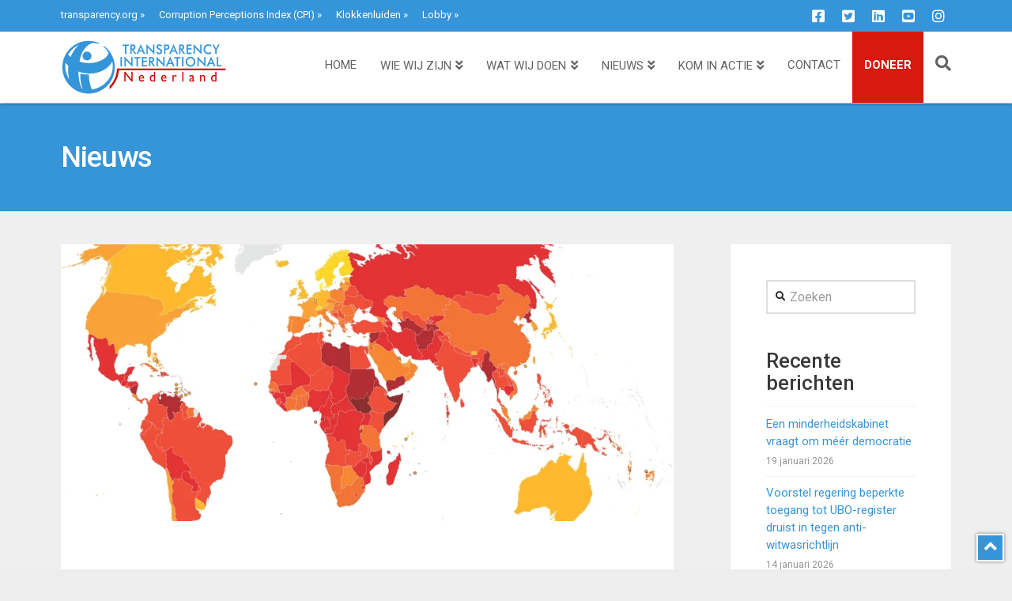

--- FILE ---
content_type: text/html; charset=UTF-8
request_url: https://www.transparency.nl/nieuws/2018/01/rotterdams-containerbedrijf-schikt-miljoen-corruptie-afrika/
body_size: 21461
content:
<!DOCTYPE html>
<html class="no-js" lang="nl">
<head>
<meta charset="UTF-8">
<meta name="viewport" content="width=device-width, initial-scale=1.0">
<link rel="pingback" href="https://www.transparency.nl/xmlrpc.php">
<meta name='robots' content='index, follow, max-image-preview:large, max-snippet:-1, max-video-preview:-1' />

	<!-- This site is optimized with the Yoast SEO plugin v20.13 - https://yoast.com/wordpress/plugins/seo/ -->
	<title>Rotterdams containerbedrijf schikt voor één miljoen vanwege corruptie in Afrika &ndash; Nieuws &ndash; Transparency International Nederland</title>
	<meta name="description" content="Amsterdam, 15 januari 2018 - Nederlands containerbedrijf MOL Europe heeft een schikking getroffen met het Openbaar Ministerie vanwege corruptie en valsheid in geschrift. Uit onderzoek van het OM blijkt dat MOL Europe betrokken was bij het betalen van steekpenningen aan werknemers van bedrijven in Afrika." />
	<link rel="canonical" href="https://www.transparency.nl/nieuws/2018/01/rotterdams-containerbedrijf-schikt-miljoen-corruptie-afrika/" />
	<meta property="og:locale" content="nl_NL" />
	<meta property="og:type" content="article" />
	<meta property="og:title" content="Rotterdams containerbedrijf schikt voor één miljoen vanwege corruptie in Afrika &ndash; Nieuws &ndash; Transparency International Nederland" />
	<meta property="og:description" content="Amsterdam, 15 januari 2018 - Nederlands containerbedrijf MOL Europe heeft een schikking getroffen met het Openbaar Ministerie vanwege corruptie en valsheid in geschrift. Uit onderzoek van het OM blijkt dat MOL Europe betrokken was bij het betalen van steekpenningen aan werknemers van bedrijven in Afrika." />
	<meta property="og:url" content="https://www.transparency.nl/nieuws/2018/01/rotterdams-containerbedrijf-schikt-miljoen-corruptie-afrika/" />
	<meta property="og:site_name" content="Transparency International Nederland" />
	<meta property="article:publisher" content="https://www.facebook.com/transparencynl" />
	<meta property="article:published_time" content="2018-01-15T09:35:37+00:00" />
	<meta property="article:modified_time" content="2025-11-25T11:10:14+00:00" />
	<meta property="og:image" content="https://www.transparency.nl/wp-content/uploads/2025/02/CPI2024_Map-plus-Index_EN.png" />
	<meta property="og:image:width" content="3888" />
	<meta property="og:image:height" content="2311" />
	<meta property="og:image:type" content="image/png" />
	<meta name="author" content="Novella Dokter" />
	<meta name="twitter:card" content="summary_large_image" />
	<meta name="twitter:creator" content="@transparencynl" />
	<meta name="twitter:site" content="@transparencynl" />
	<meta name="twitter:label1" content="Geschreven door" />
	<meta name="twitter:data1" content="Novella Dokter" />
	<meta name="twitter:label2" content="Geschatte leestijd" />
	<meta name="twitter:data2" content="4 minuten" />
	<script type="application/ld+json" class="yoast-schema-graph">{"@context":"https://schema.org","@graph":[{"@type":"Article","@id":"https://www.transparency.nl/nieuws/2018/01/rotterdams-containerbedrijf-schikt-miljoen-corruptie-afrika/#article","isPartOf":{"@id":"https://www.transparency.nl/nieuws/2018/01/rotterdams-containerbedrijf-schikt-miljoen-corruptie-afrika/"},"author":{"name":"Novella Dokter","@id":"https://www.transparency.nl/#/schema/person/3484705eafdf9a42b8810a0fb2332b83"},"headline":"Rotterdams containerbedrijf schikt voor één miljoen vanwege corruptie in Afrika","datePublished":"2018-01-15T09:35:37+00:00","dateModified":"2025-11-25T11:10:14+00:00","mainEntityOfPage":{"@id":"https://www.transparency.nl/nieuws/2018/01/rotterdams-containerbedrijf-schikt-miljoen-corruptie-afrika/"},"wordCount":614,"publisher":{"@id":"https://www.transparency.nl/#organization"},"image":{"@id":"https://www.transparency.nl/nieuws/2018/01/rotterdams-containerbedrijf-schikt-miljoen-corruptie-afrika/#primaryimage"},"thumbnailUrl":"https://www.transparency.nl/wp-content/uploads/2025/02/CPI2024_Map-plus-Index_EN.png","articleSection":["Algemeen","Corruptie","Feature","Internationaal","Nationaal","Nieuws","Private sector"],"inLanguage":"nl"},{"@type":"WebPage","@id":"https://www.transparency.nl/nieuws/2018/01/rotterdams-containerbedrijf-schikt-miljoen-corruptie-afrika/","url":"https://www.transparency.nl/nieuws/2018/01/rotterdams-containerbedrijf-schikt-miljoen-corruptie-afrika/","name":"Rotterdams containerbedrijf schikt voor één miljoen vanwege corruptie in Afrika &ndash; Nieuws &ndash; Transparency International Nederland","isPartOf":{"@id":"https://www.transparency.nl/#website"},"primaryImageOfPage":{"@id":"https://www.transparency.nl/nieuws/2018/01/rotterdams-containerbedrijf-schikt-miljoen-corruptie-afrika/#primaryimage"},"image":{"@id":"https://www.transparency.nl/nieuws/2018/01/rotterdams-containerbedrijf-schikt-miljoen-corruptie-afrika/#primaryimage"},"thumbnailUrl":"https://www.transparency.nl/wp-content/uploads/2025/02/CPI2024_Map-plus-Index_EN.png","datePublished":"2018-01-15T09:35:37+00:00","dateModified":"2025-11-25T11:10:14+00:00","description":"Amsterdam, 15 januari 2018 - Nederlands containerbedrijf MOL Europe heeft een schikking getroffen met het Openbaar Ministerie vanwege corruptie en valsheid in geschrift. Uit onderzoek van het OM blijkt dat MOL Europe betrokken was bij het betalen van steekpenningen aan werknemers van bedrijven in Afrika.","breadcrumb":{"@id":"https://www.transparency.nl/nieuws/2018/01/rotterdams-containerbedrijf-schikt-miljoen-corruptie-afrika/#breadcrumb"},"inLanguage":"nl","potentialAction":[{"@type":"ReadAction","target":["https://www.transparency.nl/nieuws/2018/01/rotterdams-containerbedrijf-schikt-miljoen-corruptie-afrika/"]}]},{"@type":"ImageObject","inLanguage":"nl","@id":"https://www.transparency.nl/nieuws/2018/01/rotterdams-containerbedrijf-schikt-miljoen-corruptie-afrika/#primaryimage","url":"https://www.transparency.nl/wp-content/uploads/2025/02/CPI2024_Map-plus-Index_EN.png","contentUrl":"https://www.transparency.nl/wp-content/uploads/2025/02/CPI2024_Map-plus-Index_EN.png","width":3888,"height":2311,"caption":"Het gaat niet goed met de bestrijding van corruptie in de wereld, en ook Nederand zakt in de corruptie-ranglijst van Transparency International"},{"@type":"BreadcrumbList","@id":"https://www.transparency.nl/nieuws/2018/01/rotterdams-containerbedrijf-schikt-miljoen-corruptie-afrika/#breadcrumb","itemListElement":[{"@type":"ListItem","position":1,"name":"Home","item":"https://www.transparency.nl/"},{"@type":"ListItem","position":2,"name":"Laatste nieuws","item":"https://www.transparency.nl/nieuws/laatste-nieuws/"},{"@type":"ListItem","position":3,"name":"Rotterdams containerbedrijf schikt voor één miljoen vanwege corruptie in Afrika"}]},{"@type":"WebSite","@id":"https://www.transparency.nl/#website","url":"https://www.transparency.nl/","name":"Transparency International Nederland","description":"corruptie, fraude, integriteit, transparantie, compliance, global movement, NGO, ANBI, lobby","publisher":{"@id":"https://www.transparency.nl/#organization"},"potentialAction":[{"@type":"SearchAction","target":{"@type":"EntryPoint","urlTemplate":"https://www.transparency.nl/?s={search_term_string}"},"query-input":"required name=search_term_string"}],"inLanguage":"nl"},{"@type":"Organization","@id":"https://www.transparency.nl/#organization","name":"Transparency International Nederland","url":"https://www.transparency.nl/","logo":{"@type":"ImageObject","inLanguage":"nl","@id":"https://www.transparency.nl/#/schema/logo/image/","url":"https://www.transparency.nl/wp-content/uploads/2016/12/logo_img.jpg","contentUrl":"https://www.transparency.nl/wp-content/uploads/2016/12/logo_img.jpg","width":1600,"height":900,"caption":"Transparency International Nederland"},"image":{"@id":"https://www.transparency.nl/#/schema/logo/image/"},"sameAs":["https://www.facebook.com/transparencynl","https://twitter.com/transparencynl","https://www.youtube.com/user/TransparencyIntl"]},{"@type":"Person","@id":"https://www.transparency.nl/#/schema/person/3484705eafdf9a42b8810a0fb2332b83","name":"Novella Dokter","url":"https://www.transparency.nl/nieuws/author/novella-dokter/"}]}</script>
	<!-- / Yoast SEO plugin. -->


<link rel='dns-prefetch' href='//www.google.com' />
<link rel="alternate" type="application/rss+xml" title="Transparency International Nederland &raquo; feed" href="https://www.transparency.nl/feed/" />
<link rel="alternate" type="application/rss+xml" title="Transparency International Nederland &raquo; reactiesfeed" href="https://www.transparency.nl/comments/feed/" />
		<!-- This site uses the Google Analytics by ExactMetrics plugin v7.18.1 - Using Analytics tracking - https://www.exactmetrics.com/ -->
							<script src="//www.googletagmanager.com/gtag/js?id=G-F4HB6PPVD6"  data-cfasync="false" data-wpfc-render="false" type="text/javascript" async></script>
			<script data-cfasync="false" data-wpfc-render="false" type="text/javascript">
				var em_version = '7.18.1';
				var em_track_user = true;
				var em_no_track_reason = '';
				
								var disableStrs = [
										'ga-disable-G-F4HB6PPVD6',
									];

				/* Function to detect opted out users */
				function __gtagTrackerIsOptedOut() {
					for (var index = 0; index < disableStrs.length; index++) {
						if (document.cookie.indexOf(disableStrs[index] + '=true') > -1) {
							return true;
						}
					}

					return false;
				}

				/* Disable tracking if the opt-out cookie exists. */
				if (__gtagTrackerIsOptedOut()) {
					for (var index = 0; index < disableStrs.length; index++) {
						window[disableStrs[index]] = true;
					}
				}

				/* Opt-out function */
				function __gtagTrackerOptout() {
					for (var index = 0; index < disableStrs.length; index++) {
						document.cookie = disableStrs[index] + '=true; expires=Thu, 31 Dec 2099 23:59:59 UTC; path=/';
						window[disableStrs[index]] = true;
					}
				}

				if ('undefined' === typeof gaOptout) {
					function gaOptout() {
						__gtagTrackerOptout();
					}
				}
								window.dataLayer = window.dataLayer || [];

				window.ExactMetricsDualTracker = {
					helpers: {},
					trackers: {},
				};
				if (em_track_user) {
					function __gtagDataLayer() {
						dataLayer.push(arguments);
					}

					function __gtagTracker(type, name, parameters) {
						if (!parameters) {
							parameters = {};
						}

						if (parameters.send_to) {
							__gtagDataLayer.apply(null, arguments);
							return;
						}

						if (type === 'event') {
														parameters.send_to = exactmetrics_frontend.v4_id;
							var hookName = name;
							if (typeof parameters['event_category'] !== 'undefined') {
								hookName = parameters['event_category'] + ':' + name;
							}

							if (typeof ExactMetricsDualTracker.trackers[hookName] !== 'undefined') {
								ExactMetricsDualTracker.trackers[hookName](parameters);
							} else {
								__gtagDataLayer('event', name, parameters);
							}
							
						} else {
							__gtagDataLayer.apply(null, arguments);
						}
					}

					__gtagTracker('js', new Date());
					__gtagTracker('set', {
						'developer_id.dNDMyYj': true,
											});
										__gtagTracker('config', 'G-F4HB6PPVD6', {"forceSSL":"true"} );
															window.gtag = __gtagTracker;										(function () {
						/* https://developers.google.com/analytics/devguides/collection/analyticsjs/ */
						/* ga and __gaTracker compatibility shim. */
						var noopfn = function () {
							return null;
						};
						var newtracker = function () {
							return new Tracker();
						};
						var Tracker = function () {
							return null;
						};
						var p = Tracker.prototype;
						p.get = noopfn;
						p.set = noopfn;
						p.send = function () {
							var args = Array.prototype.slice.call(arguments);
							args.unshift('send');
							__gaTracker.apply(null, args);
						};
						var __gaTracker = function () {
							var len = arguments.length;
							if (len === 0) {
								return;
							}
							var f = arguments[len - 1];
							if (typeof f !== 'object' || f === null || typeof f.hitCallback !== 'function') {
								if ('send' === arguments[0]) {
									var hitConverted, hitObject = false, action;
									if ('event' === arguments[1]) {
										if ('undefined' !== typeof arguments[3]) {
											hitObject = {
												'eventAction': arguments[3],
												'eventCategory': arguments[2],
												'eventLabel': arguments[4],
												'value': arguments[5] ? arguments[5] : 1,
											}
										}
									}
									if ('pageview' === arguments[1]) {
										if ('undefined' !== typeof arguments[2]) {
											hitObject = {
												'eventAction': 'page_view',
												'page_path': arguments[2],
											}
										}
									}
									if (typeof arguments[2] === 'object') {
										hitObject = arguments[2];
									}
									if (typeof arguments[5] === 'object') {
										Object.assign(hitObject, arguments[5]);
									}
									if ('undefined' !== typeof arguments[1].hitType) {
										hitObject = arguments[1];
										if ('pageview' === hitObject.hitType) {
											hitObject.eventAction = 'page_view';
										}
									}
									if (hitObject) {
										action = 'timing' === arguments[1].hitType ? 'timing_complete' : hitObject.eventAction;
										hitConverted = mapArgs(hitObject);
										__gtagTracker('event', action, hitConverted);
									}
								}
								return;
							}

							function mapArgs(args) {
								var arg, hit = {};
								var gaMap = {
									'eventCategory': 'event_category',
									'eventAction': 'event_action',
									'eventLabel': 'event_label',
									'eventValue': 'event_value',
									'nonInteraction': 'non_interaction',
									'timingCategory': 'event_category',
									'timingVar': 'name',
									'timingValue': 'value',
									'timingLabel': 'event_label',
									'page': 'page_path',
									'location': 'page_location',
									'title': 'page_title',
								};
								for (arg in args) {
																		if (!(!args.hasOwnProperty(arg) || !gaMap.hasOwnProperty(arg))) {
										hit[gaMap[arg]] = args[arg];
									} else {
										hit[arg] = args[arg];
									}
								}
								return hit;
							}

							try {
								f.hitCallback();
							} catch (ex) {
							}
						};
						__gaTracker.create = newtracker;
						__gaTracker.getByName = newtracker;
						__gaTracker.getAll = function () {
							return [];
						};
						__gaTracker.remove = noopfn;
						__gaTracker.loaded = true;
						window['__gaTracker'] = __gaTracker;
					})();
									} else {
										console.log("");
					(function () {
						function __gtagTracker() {
							return null;
						}

						window['__gtagTracker'] = __gtagTracker;
						window['gtag'] = __gtagTracker;
					})();
									}
			</script>
				<!-- / Google Analytics by ExactMetrics -->
		<link rel='stylesheet' id='classic-theme-styles-css' href='https://www.transparency.nl/wp-includes/css/classic-themes.min.css' type='text/css' media='all' />
<style id='global-styles-inline-css' type='text/css'>
body{--wp--preset--color--black: #000000;--wp--preset--color--cyan-bluish-gray: #abb8c3;--wp--preset--color--white: #ffffff;--wp--preset--color--pale-pink: #f78da7;--wp--preset--color--vivid-red: #cf2e2e;--wp--preset--color--luminous-vivid-orange: #ff6900;--wp--preset--color--luminous-vivid-amber: #fcb900;--wp--preset--color--light-green-cyan: #7bdcb5;--wp--preset--color--vivid-green-cyan: #00d084;--wp--preset--color--pale-cyan-blue: #8ed1fc;--wp--preset--color--vivid-cyan-blue: #0693e3;--wp--preset--color--vivid-purple: #9b51e0;--wp--preset--gradient--vivid-cyan-blue-to-vivid-purple: linear-gradient(135deg,rgba(6,147,227,1) 0%,rgb(155,81,224) 100%);--wp--preset--gradient--light-green-cyan-to-vivid-green-cyan: linear-gradient(135deg,rgb(122,220,180) 0%,rgb(0,208,130) 100%);--wp--preset--gradient--luminous-vivid-amber-to-luminous-vivid-orange: linear-gradient(135deg,rgba(252,185,0,1) 0%,rgba(255,105,0,1) 100%);--wp--preset--gradient--luminous-vivid-orange-to-vivid-red: linear-gradient(135deg,rgba(255,105,0,1) 0%,rgb(207,46,46) 100%);--wp--preset--gradient--very-light-gray-to-cyan-bluish-gray: linear-gradient(135deg,rgb(238,238,238) 0%,rgb(169,184,195) 100%);--wp--preset--gradient--cool-to-warm-spectrum: linear-gradient(135deg,rgb(74,234,220) 0%,rgb(151,120,209) 20%,rgb(207,42,186) 40%,rgb(238,44,130) 60%,rgb(251,105,98) 80%,rgb(254,248,76) 100%);--wp--preset--gradient--blush-light-purple: linear-gradient(135deg,rgb(255,206,236) 0%,rgb(152,150,240) 100%);--wp--preset--gradient--blush-bordeaux: linear-gradient(135deg,rgb(254,205,165) 0%,rgb(254,45,45) 50%,rgb(107,0,62) 100%);--wp--preset--gradient--luminous-dusk: linear-gradient(135deg,rgb(255,203,112) 0%,rgb(199,81,192) 50%,rgb(65,88,208) 100%);--wp--preset--gradient--pale-ocean: linear-gradient(135deg,rgb(255,245,203) 0%,rgb(182,227,212) 50%,rgb(51,167,181) 100%);--wp--preset--gradient--electric-grass: linear-gradient(135deg,rgb(202,248,128) 0%,rgb(113,206,126) 100%);--wp--preset--gradient--midnight: linear-gradient(135deg,rgb(2,3,129) 0%,rgb(40,116,252) 100%);--wp--preset--duotone--dark-grayscale: url('#wp-duotone-dark-grayscale');--wp--preset--duotone--grayscale: url('#wp-duotone-grayscale');--wp--preset--duotone--purple-yellow: url('#wp-duotone-purple-yellow');--wp--preset--duotone--blue-red: url('#wp-duotone-blue-red');--wp--preset--duotone--midnight: url('#wp-duotone-midnight');--wp--preset--duotone--magenta-yellow: url('#wp-duotone-magenta-yellow');--wp--preset--duotone--purple-green: url('#wp-duotone-purple-green');--wp--preset--duotone--blue-orange: url('#wp-duotone-blue-orange');--wp--preset--font-size--small: 13px;--wp--preset--font-size--medium: 20px;--wp--preset--font-size--large: 36px;--wp--preset--font-size--x-large: 42px;--wp--preset--spacing--20: 0.44rem;--wp--preset--spacing--30: 0.67rem;--wp--preset--spacing--40: 1rem;--wp--preset--spacing--50: 1.5rem;--wp--preset--spacing--60: 2.25rem;--wp--preset--spacing--70: 3.38rem;--wp--preset--spacing--80: 5.06rem;}:where(.is-layout-flex){gap: 0.5em;}body .is-layout-flow > .alignleft{float: left;margin-inline-start: 0;margin-inline-end: 2em;}body .is-layout-flow > .alignright{float: right;margin-inline-start: 2em;margin-inline-end: 0;}body .is-layout-flow > .aligncenter{margin-left: auto !important;margin-right: auto !important;}body .is-layout-constrained > .alignleft{float: left;margin-inline-start: 0;margin-inline-end: 2em;}body .is-layout-constrained > .alignright{float: right;margin-inline-start: 2em;margin-inline-end: 0;}body .is-layout-constrained > .aligncenter{margin-left: auto !important;margin-right: auto !important;}body .is-layout-constrained > :where(:not(.alignleft):not(.alignright):not(.alignfull)){max-width: var(--wp--style--global--content-size);margin-left: auto !important;margin-right: auto !important;}body .is-layout-constrained > .alignwide{max-width: var(--wp--style--global--wide-size);}body .is-layout-flex{display: flex;}body .is-layout-flex{flex-wrap: wrap;align-items: center;}body .is-layout-flex > *{margin: 0;}:where(.wp-block-columns.is-layout-flex){gap: 2em;}.has-black-color{color: var(--wp--preset--color--black) !important;}.has-cyan-bluish-gray-color{color: var(--wp--preset--color--cyan-bluish-gray) !important;}.has-white-color{color: var(--wp--preset--color--white) !important;}.has-pale-pink-color{color: var(--wp--preset--color--pale-pink) !important;}.has-vivid-red-color{color: var(--wp--preset--color--vivid-red) !important;}.has-luminous-vivid-orange-color{color: var(--wp--preset--color--luminous-vivid-orange) !important;}.has-luminous-vivid-amber-color{color: var(--wp--preset--color--luminous-vivid-amber) !important;}.has-light-green-cyan-color{color: var(--wp--preset--color--light-green-cyan) !important;}.has-vivid-green-cyan-color{color: var(--wp--preset--color--vivid-green-cyan) !important;}.has-pale-cyan-blue-color{color: var(--wp--preset--color--pale-cyan-blue) !important;}.has-vivid-cyan-blue-color{color: var(--wp--preset--color--vivid-cyan-blue) !important;}.has-vivid-purple-color{color: var(--wp--preset--color--vivid-purple) !important;}.has-black-background-color{background-color: var(--wp--preset--color--black) !important;}.has-cyan-bluish-gray-background-color{background-color: var(--wp--preset--color--cyan-bluish-gray) !important;}.has-white-background-color{background-color: var(--wp--preset--color--white) !important;}.has-pale-pink-background-color{background-color: var(--wp--preset--color--pale-pink) !important;}.has-vivid-red-background-color{background-color: var(--wp--preset--color--vivid-red) !important;}.has-luminous-vivid-orange-background-color{background-color: var(--wp--preset--color--luminous-vivid-orange) !important;}.has-luminous-vivid-amber-background-color{background-color: var(--wp--preset--color--luminous-vivid-amber) !important;}.has-light-green-cyan-background-color{background-color: var(--wp--preset--color--light-green-cyan) !important;}.has-vivid-green-cyan-background-color{background-color: var(--wp--preset--color--vivid-green-cyan) !important;}.has-pale-cyan-blue-background-color{background-color: var(--wp--preset--color--pale-cyan-blue) !important;}.has-vivid-cyan-blue-background-color{background-color: var(--wp--preset--color--vivid-cyan-blue) !important;}.has-vivid-purple-background-color{background-color: var(--wp--preset--color--vivid-purple) !important;}.has-black-border-color{border-color: var(--wp--preset--color--black) !important;}.has-cyan-bluish-gray-border-color{border-color: var(--wp--preset--color--cyan-bluish-gray) !important;}.has-white-border-color{border-color: var(--wp--preset--color--white) !important;}.has-pale-pink-border-color{border-color: var(--wp--preset--color--pale-pink) !important;}.has-vivid-red-border-color{border-color: var(--wp--preset--color--vivid-red) !important;}.has-luminous-vivid-orange-border-color{border-color: var(--wp--preset--color--luminous-vivid-orange) !important;}.has-luminous-vivid-amber-border-color{border-color: var(--wp--preset--color--luminous-vivid-amber) !important;}.has-light-green-cyan-border-color{border-color: var(--wp--preset--color--light-green-cyan) !important;}.has-vivid-green-cyan-border-color{border-color: var(--wp--preset--color--vivid-green-cyan) !important;}.has-pale-cyan-blue-border-color{border-color: var(--wp--preset--color--pale-cyan-blue) !important;}.has-vivid-cyan-blue-border-color{border-color: var(--wp--preset--color--vivid-cyan-blue) !important;}.has-vivid-purple-border-color{border-color: var(--wp--preset--color--vivid-purple) !important;}.has-vivid-cyan-blue-to-vivid-purple-gradient-background{background: var(--wp--preset--gradient--vivid-cyan-blue-to-vivid-purple) !important;}.has-light-green-cyan-to-vivid-green-cyan-gradient-background{background: var(--wp--preset--gradient--light-green-cyan-to-vivid-green-cyan) !important;}.has-luminous-vivid-amber-to-luminous-vivid-orange-gradient-background{background: var(--wp--preset--gradient--luminous-vivid-amber-to-luminous-vivid-orange) !important;}.has-luminous-vivid-orange-to-vivid-red-gradient-background{background: var(--wp--preset--gradient--luminous-vivid-orange-to-vivid-red) !important;}.has-very-light-gray-to-cyan-bluish-gray-gradient-background{background: var(--wp--preset--gradient--very-light-gray-to-cyan-bluish-gray) !important;}.has-cool-to-warm-spectrum-gradient-background{background: var(--wp--preset--gradient--cool-to-warm-spectrum) !important;}.has-blush-light-purple-gradient-background{background: var(--wp--preset--gradient--blush-light-purple) !important;}.has-blush-bordeaux-gradient-background{background: var(--wp--preset--gradient--blush-bordeaux) !important;}.has-luminous-dusk-gradient-background{background: var(--wp--preset--gradient--luminous-dusk) !important;}.has-pale-ocean-gradient-background{background: var(--wp--preset--gradient--pale-ocean) !important;}.has-electric-grass-gradient-background{background: var(--wp--preset--gradient--electric-grass) !important;}.has-midnight-gradient-background{background: var(--wp--preset--gradient--midnight) !important;}.has-small-font-size{font-size: var(--wp--preset--font-size--small) !important;}.has-medium-font-size{font-size: var(--wp--preset--font-size--medium) !important;}.has-large-font-size{font-size: var(--wp--preset--font-size--large) !important;}.has-x-large-font-size{font-size: var(--wp--preset--font-size--x-large) !important;}
.wp-block-navigation a:where(:not(.wp-element-button)){color: inherit;}
:where(.wp-block-columns.is-layout-flex){gap: 2em;}
.wp-block-pullquote{font-size: 1.5em;line-height: 1.6;}
</style>
<link rel='stylesheet' id='x-stack-css' href='https://www.transparency.nl/wp-content/themes/x/framework/dist/css/site/stacks/renew.css' type='text/css' media='all' />
<link rel='stylesheet' id='x-child-css' href='https://www.transparency.nl/wp-content/themes/transparency-nl/style.css' type='text/css' media='all' />
<style id='cs-inline-css' type='text/css'>
@media (min-width:1200px){.x-hide-xl{display:none !important;}}@media (min-width:979px) and (max-width:1199.98px){.x-hide-lg{display:none !important;}}@media (min-width:767px) and (max-width:978.98px){.x-hide-md{display:none !important;}}@media (min-width:480px) and (max-width:766.98px){.x-hide-sm{display:none !important;}}@media (max-width:479.98px){.x-hide-xs{display:none !important;}} a,h1 a:hover,h2 a:hover,h3 a:hover,h4 a:hover,h5 a:hover,h6 a:hover,.x-comment-time:hover,#reply-title small a,.comment-reply-link:hover,.x-comment-author a:hover,.x-recent-posts a:hover .h-recent-posts{color:;}a:hover,#reply-title small a:hover{color:;}.entry-title:before{color:;}a.x-img-thumbnail:hover,li.bypostauthor > article.comment{border-color:;}.flex-direction-nav a,.flex-control-nav a:hover,.flex-control-nav a.flex-active,.x-dropcap,.x-skill-bar .bar,.x-pricing-column.featured h2,.h-comments-title small,.x-pagination a:hover,.woocommerce-pagination a:hover,.x-entry-share .x-share:hover,.entry-thumb,.widget_tag_cloud .tagcloud a:hover,.widget_product_tag_cloud .tagcloud a:hover,.x-highlight,.x-recent-posts .x-recent-posts-img:after,.x-portfolio-filters{background-color:;}.x-portfolio-filters:hover{background-color:;}.x-main{width:calc(72% - 3.20197%);}.x-sidebar{width:calc(100% - 3.20197% - 72%);}.h-landmark{font-weight:400;}.x-comment-author a{color:;}.x-comment-author a,.comment-form-author label,.comment-form-email label,.comment-form-url label,.comment-form-rating label,.comment-form-comment label,.widget_calendar #wp-calendar caption,.widget_calendar #wp-calendar th,.x-accordion-heading .x-accordion-toggle,.x-nav-tabs > li > a:hover,.x-nav-tabs > .active > a,.x-nav-tabs > .active > a:hover{color:;}.widget_calendar #wp-calendar th{border-bottom-color:;}.x-pagination span.current,.woocommerce-pagination span[aria-current],.x-portfolio-filters-menu,.widget_tag_cloud .tagcloud a,.h-feature-headline span i,.widget_price_filter .ui-slider .ui-slider-handle{background-color:;}@media (max-width:978.98px){}html{font-size:15px;}@media (min-width:480px){html{font-size:15px;}}@media (min-width:767px){html{font-size:15px;}}@media (min-width:979px){html{font-size:15px;}}@media (min-width:1200px){html{font-size:15px;}}body{font-style:normal;font-weight:400;color:;background-color:hsl(0,0%,93%);}.w-b{font-weight:400 !important;}h1,h2,h3,h4,h5,h6,.h1,.h2,.h3,.h4,.h5,.h6{font-family:"Roboto",sans-serif;font-style:normal;font-weight:500;}h1,.h1{letter-spacing:-0.02em;}h2,.h2{letter-spacing:-0.015em;}h3,.h3{letter-spacing:-0.01em;}h4,.h4{letter-spacing:-0.005em;}h5,.h5{letter-spacing:0em;}h6,.h6{letter-spacing:0em;}.w-h{font-weight:500 !important;}.x-container.width{width:88%;}.x-container.max{max-width:1400px;}.x-bar-content.x-container.width{flex-basis:88%;}.x-main.full{float:none;display:block;width:auto;}@media (max-width:978.98px){.x-main.full,.x-main.left,.x-main.right,.x-sidebar.left,.x-sidebar.right{float:none;display:block;width:auto !important;}}.entry-header,.entry-content{font-size:1rem;}body,input,button,select,textarea{font-family:"Roboto",sans-serif;}h1,h2,h3,h4,h5,h6,.h1,.h2,.h3,.h4,.h5,.h6,h1 a,h2 a,h3 a,h4 a,h5 a,h6 a,.h1 a,.h2 a,.h3 a,.h4 a,.h5 a,.h6 a,blockquote{color:;}.cfc-h-tx{color:!important;}.cfc-h-bd{border-color:!important;}.cfc-h-bg{background-color:!important;}.cfc-b-tx{color:!important;}.cfc-b-bd{border-color:!important;}.cfc-b-bg{background-color:!important;}.x-btn,.button,[type="submit"]{color:;border-color:;background-color:;text-shadow:0 0.075em 0.075em rgba(0,0,0,0.5);}.x-btn:hover,.button:hover,[type="submit"]:hover{color:;border-color:;background-color:;text-shadow:0 0.075em 0.075em rgba(0,0,0,0.5);}.x-btn.x-btn-real,.x-btn.x-btn-real:hover{margin-bottom:0.25em;text-shadow:0 0.075em 0.075em rgba(0,0,0,0.65);}.x-btn.x-btn-real{box-shadow:0 0.25em 0 0 #a71000,0 4px 9px rgba(0,0,0,0.75);}.x-btn.x-btn-real:hover{box-shadow:0 0.25em 0 0 #a71000,0 4px 9px rgba(0,0,0,0.75);}.x-btn.x-btn-flat,.x-btn.x-btn-flat:hover{margin-bottom:0;text-shadow:0 0.075em 0.075em rgba(0,0,0,0.65);box-shadow:none;}.x-btn.x-btn-transparent,.x-btn.x-btn-transparent:hover{margin-bottom:0;border-width:3px;text-shadow:none;text-transform:uppercase;background-color:transparent;box-shadow:none;}.x-topbar .p-info,.x-topbar .p-info a,.x-topbar .x-social-global a{color:;}.x-topbar .p-info a:hover{color:;}.x-topbar{background-color:;}.x-navbar .desktop .x-nav > li:before{padding-top:35px;}.x-navbar .desktop .x-nav > li > a,.x-navbar .desktop .sub-menu li > a,.x-navbar .mobile .x-nav li a{color:;}.x-navbar .desktop .x-nav > li > a:hover,.x-navbar .desktop .x-nav > .x-active > a,.x-navbar .desktop .x-nav > .current-menu-item > a,.x-navbar .desktop .sub-menu li > a:hover,.x-navbar .desktop .sub-menu li.x-active > a,.x-navbar .desktop .sub-menu li.current-menu-item > a,.x-navbar .desktop .x-nav .x-megamenu > .sub-menu > li > a,.x-navbar .mobile .x-nav li > a:hover,.x-navbar .mobile .x-nav li.x-active > a,.x-navbar .mobile .x-nav li.current-menu-item > a{color:;}.x-btn-navbar,.x-btn-navbar:hover{color:;}.x-navbar .desktop .sub-menu li:before,.x-navbar .desktop .sub-menu li:after{background-color:;}.x-navbar,.x-navbar .sub-menu{background-color:!important;}.x-btn-navbar,.x-btn-navbar.collapsed:hover{background-color:;}.x-btn-navbar.collapsed{background-color:;}.x-navbar .desktop .x-nav > li > a:hover > span,.x-navbar .desktop .x-nav > li.x-active > a > span,.x-navbar .desktop .x-nav > li.current-menu-item > a > span{box-shadow:0 2px 0 0;}.x-navbar .desktop .x-nav > li > a{height:90px;padding-top:35px;}.x-navbar .desktop .x-nav > li ul{top:90px;}.x-colophon.bottom{background-color:;}.x-colophon.bottom,.x-colophon.bottom a,.x-colophon.bottom .x-social-global a{color:;}body.x-navbar-fixed-top-active .x-navbar-wrap{height:90px;}.x-navbar-inner{min-height:90px;}.x-brand{margin-top:10px;font-family:Helvetica,Arial,sans-serif;font-size:10px;font-style:normal;font-weight:400;letter-spacing:0em;color:;}.x-brand:hover,.x-brand:focus{color:;}.x-brand img{width:calc(420px / 2);}.x-navbar .x-nav-wrap .x-nav > li > a{font-family:"Roboto",sans-serif;font-style:normal;font-weight:400;letter-spacing:-0,015em;text-transform:uppercase;}.x-navbar .desktop .x-nav > li > a{font-size:15px;}.x-navbar .desktop .x-nav > li > a:not(.x-btn-navbar-woocommerce){padding-left:15px;padding-right:15px;}.x-navbar .desktop .x-nav > li > a > span{margin-right:--0,015em;}.x-btn-navbar{margin-top:23px;}.x-btn-navbar,.x-btn-navbar.collapsed{font-size:20px;}@media (max-width:979px){body.x-navbar-fixed-top-active .x-navbar-wrap{height:auto;}.x-widgetbar{left:0;right:0;}}.x-colophon.bottom{background-color:;}.x-colophon.bottom,.x-colophon.bottom a,.x-colophon.bottom .x-social-global a{color:;}.bg .mejs-container{position:unset !important;} @font-face{font-family:'FontAwesomePro';font-style:normal;font-weight:900;font-display:block;src:url('https://www.transparency.nl/wp-content/plugins/cornerstone/assets/fonts/fa-solid-900.woff2') format('woff2'),url('https://www.transparency.nl/wp-content/plugins/cornerstone/assets/fonts/fa-solid-900.woff') format('woff'),url('https://www.transparency.nl/wp-content/plugins/cornerstone/assets/fonts/fa-solid-900.ttf') format('truetype');}[data-x-fa-pro-icon]{font-family:"FontAwesomePro" !important;}[data-x-fa-pro-icon]:before{content:attr(data-x-fa-pro-icon);}[data-x-icon],[data-x-icon-o],[data-x-icon-l],[data-x-icon-s],[data-x-icon-b],[data-x-fa-pro-icon],[class*="cs-fa-"]{display:inline-block;font-style:normal;font-weight:400;text-decoration:inherit;text-rendering:auto;-webkit-font-smoothing:antialiased;-moz-osx-font-smoothing:grayscale;}[data-x-icon].left,[data-x-icon-o].left,[data-x-icon-l].left,[data-x-icon-s].left,[data-x-icon-b].left,[data-x-fa-pro-icon].left,[class*="cs-fa-"].left{margin-right:0.5em;}[data-x-icon].right,[data-x-icon-o].right,[data-x-icon-l].right,[data-x-icon-s].right,[data-x-icon-b].right,[data-x-fa-pro-icon].right,[class*="cs-fa-"].right{margin-left:0.5em;}[data-x-icon]:before,[data-x-icon-o]:before,[data-x-icon-l]:before,[data-x-icon-s]:before,[data-x-icon-b]:before,[data-x-fa-pro-icon]:before,[class*="cs-fa-"]:before{line-height:1;}@font-face{font-family:'FontAwesome';font-style:normal;font-weight:900;font-display:block;src:url('https://www.transparency.nl/wp-content/plugins/cornerstone/assets/fonts/fa-solid-900.woff2') format('woff2'),url('https://www.transparency.nl/wp-content/plugins/cornerstone/assets/fonts/fa-solid-900.woff') format('woff'),url('https://www.transparency.nl/wp-content/plugins/cornerstone/assets/fonts/fa-solid-900.ttf') format('truetype');}[data-x-icon],[data-x-icon-s],[data-x-icon][class*="cs-fa-"]{font-family:"FontAwesome" !important;font-weight:900;}[data-x-icon]:before,[data-x-icon][class*="cs-fa-"]:before{content:attr(data-x-icon);}[data-x-icon-s]:before{content:attr(data-x-icon-s);}@font-face{font-family:'FontAwesomeRegular';font-style:normal;font-weight:400;font-display:block;src:url('https://www.transparency.nl/wp-content/plugins/cornerstone/assets/fonts/fa-regular-400.woff2') format('woff2'),url('https://www.transparency.nl/wp-content/plugins/cornerstone/assets/fonts/fa-regular-400.woff') format('woff'),url('https://www.transparency.nl/wp-content/plugins/cornerstone/assets/fonts/fa-regular-400.ttf') format('truetype');}@font-face{font-family:'FontAwesomePro';font-style:normal;font-weight:400;font-display:block;src:url('https://www.transparency.nl/wp-content/plugins/cornerstone/assets/fonts/fa-regular-400.woff2') format('woff2'),url('https://www.transparency.nl/wp-content/plugins/cornerstone/assets/fonts/fa-regular-400.woff') format('woff'),url('https://www.transparency.nl/wp-content/plugins/cornerstone/assets/fonts/fa-regular-400.ttf') format('truetype');}[data-x-icon-o]{font-family:"FontAwesomeRegular" !important;}[data-x-icon-o]:before{content:attr(data-x-icon-o);}@font-face{font-family:'FontAwesomeLight';font-style:normal;font-weight:300;font-display:block;src:url('https://www.transparency.nl/wp-content/plugins/cornerstone/assets/fonts/fa-light-300.woff2') format('woff2'),url('https://www.transparency.nl/wp-content/plugins/cornerstone/assets/fonts/fa-light-300.woff') format('woff'),url('https://www.transparency.nl/wp-content/plugins/cornerstone/assets/fonts/fa-light-300.ttf') format('truetype');}@font-face{font-family:'FontAwesomePro';font-style:normal;font-weight:300;font-display:block;src:url('https://www.transparency.nl/wp-content/plugins/cornerstone/assets/fonts/fa-light-300.woff2') format('woff2'),url('https://www.transparency.nl/wp-content/plugins/cornerstone/assets/fonts/fa-light-300.woff') format('woff'),url('https://www.transparency.nl/wp-content/plugins/cornerstone/assets/fonts/fa-light-300.ttf') format('truetype');}[data-x-icon-l]{font-family:"FontAwesomeLight" !important;font-weight:300;}[data-x-icon-l]:before{content:attr(data-x-icon-l);}@font-face{font-family:'FontAwesomeBrands';font-style:normal;font-weight:normal;font-display:block;src:url('https://www.transparency.nl/wp-content/plugins/cornerstone/assets/fonts/fa-brands-400.woff2') format('woff2'),url('https://www.transparency.nl/wp-content/plugins/cornerstone/assets/fonts/fa-brands-400.woff') format('woff'),url('https://www.transparency.nl/wp-content/plugins/cornerstone/assets/fonts/fa-brands-400.ttf') format('truetype');}[data-x-icon-b]{font-family:"FontAwesomeBrands" !important;}[data-x-icon-b]:before{content:attr(data-x-icon-b);}
</style>
<script type='text/javascript' src='https://code.jquery.com/jquery-3.4.1.min.js' id='jquery-core-js'></script>
<script type='text/javascript' src='https://code.jquery.com/jquery-migrate-3.0.1.min.js' id='jquery-migrate-js'></script>
<script type='text/javascript' src='https://www.transparency.nl/wp-content/plugins/google-analytics-dashboard-for-wp/assets/js/frontend-gtag.min.js' id='exactmetrics-frontend-script-js'></script>
<script data-cfasync="false" data-wpfc-render="false" type="text/javascript" id='exactmetrics-frontend-script-js-extra'>/* <![CDATA[ */
var exactmetrics_frontend = {"js_events_tracking":"true","download_extensions":"zip,mp3,mpeg,pdf,docx,pptx,xlsx,rar","inbound_paths":"[{\"path\":\"\\\/go\\\/\",\"label\":\"affiliate\"},{\"path\":\"\\\/recommend\\\/\",\"label\":\"affiliate\"}]","home_url":"https:\/\/www.transparency.nl","hash_tracking":"false","v4_id":"G-F4HB6PPVD6"};/* ]]> */
</script>
<link rel="https://api.w.org/" href="https://www.transparency.nl/wp-json/" /><link rel="alternate" type="application/json" href="https://www.transparency.nl/wp-json/wp/v2/posts/14370" /><link rel='shortlink' href='https://www.transparency.nl/?p=14370' />
<link rel="alternate" type="application/json+oembed" href="https://www.transparency.nl/wp-json/oembed/1.0/embed?url=https%3A%2F%2Fwww.transparency.nl%2Fnieuws%2F2018%2F01%2Frotterdams-containerbedrijf-schikt-miljoen-corruptie-afrika%2F" />
<link rel="alternate" type="text/xml+oembed" href="https://www.transparency.nl/wp-json/oembed/1.0/embed?url=https%3A%2F%2Fwww.transparency.nl%2Fnieuws%2F2018%2F01%2Frotterdams-containerbedrijf-schikt-miljoen-corruptie-afrika%2F&#038;format=xml" />
<script type="text/javascript">
(function(url){
	if(/(?:Chrome\/26\.0\.1410\.63 Safari\/537\.31|WordfenceTestMonBot)/.test(navigator.userAgent)){ return; }
	var addEvent = function(evt, handler) {
		if (window.addEventListener) {
			document.addEventListener(evt, handler, false);
		} else if (window.attachEvent) {
			document.attachEvent('on' + evt, handler);
		}
	};
	var removeEvent = function(evt, handler) {
		if (window.removeEventListener) {
			document.removeEventListener(evt, handler, false);
		} else if (window.detachEvent) {
			document.detachEvent('on' + evt, handler);
		}
	};
	var evts = 'contextmenu dblclick drag dragend dragenter dragleave dragover dragstart drop keydown keypress keyup mousedown mousemove mouseout mouseover mouseup mousewheel scroll'.split(' ');
	var logHuman = function() {
		if (window.wfLogHumanRan) { return; }
		window.wfLogHumanRan = true;
		var wfscr = document.createElement('script');
		wfscr.type = 'text/javascript';
		wfscr.async = true;
		wfscr.src = url + '&r=' + Math.random();
		(document.getElementsByTagName('head')[0]||document.getElementsByTagName('body')[0]).appendChild(wfscr);
		for (var i = 0; i < evts.length; i++) {
			removeEvent(evts[i], logHuman);
		}
	};
	for (var i = 0; i < evts.length; i++) {
		addEvent(evts[i], logHuman);
	}
})('//www.transparency.nl/?wordfence_lh=1&hid=B1EE547F21482C4E14E1253EA2B1520F');
</script><!-- Google Tag Manager -->
<script>(function(w,d,s,l,i){w[l]=w[l]||[];w[l].push({'gtm.start':new Date().getTime(),event:'gtm.js'});var f=d.getElementsByTagName(s)[0],j=d.createElement(s),dl=l!='dataLayer'?'&l='+l:'';j.async=true;j.src='https://www.googletagmanager.com/gtm.js?id='+i+dl;f.parentNode.insertBefore(j,f);})(window,document,'script','dataLayer','GTM-PV7N36F');</script>
<!-- End Google Tag Manager -->  
<style type="text/css">.inv-recaptcha-holder { height: 0px; opacity: 0; transition: all 0.2s ease-in-out; }
.grecaptcha-badge { margin: 5px 0; transform: scale(0.5,0.5); transform-origin: left top; transition: all 0.4s ease-in-out; }
form:hover .inv-recaptcha-holder { opacity: 1; height: inherit; }
form:hover .grecaptcha-badge { transform: scale(0.85,0.85); }
form.sent:hover .inv-recaptcha-holder { display: none; }</style><link rel="icon" href="https://www.transparency.nl/wp-content/uploads/favicon-144px-touch-100x100.png" sizes="32x32" />
<link rel="icon" href="https://www.transparency.nl/wp-content/uploads/favicon-144px-touch.png" sizes="192x192" />
<link rel="apple-touch-icon" href="https://www.transparency.nl/wp-content/uploads/favicon-144px-touch.png" />
<meta name="msapplication-TileImage" content="https://www.transparency.nl/wp-content/uploads/favicon-144px-touch.png" />
<link rel="stylesheet" href="//fonts.googleapis.com/css?family=Roboto:400,400i,700,700i,500&#038;subset=latin,latin-ext&#038;display=auto" type="text/css" media="all" crossorigin="anonymous" data-x-google-fonts></link></head>
<body class="post-template-default single single-post postid-14370 single-format-standard x-renew x-child-theme-active x-full-width-layout-active x-content-sidebar-active x-portfolio-meta-disabled x-navbar-fixed-top-active cornerstone-v7_3_7 x-v10_0_3">

  <svg xmlns="http://www.w3.org/2000/svg" viewBox="0 0 0 0" width="0" height="0" focusable="false" role="none" style="visibility: hidden; position: absolute; left: -9999px; overflow: hidden;" ><defs><filter id="wp-duotone-dark-grayscale"><feColorMatrix color-interpolation-filters="sRGB" type="matrix" values=" .299 .587 .114 0 0 .299 .587 .114 0 0 .299 .587 .114 0 0 .299 .587 .114 0 0 " /><feComponentTransfer color-interpolation-filters="sRGB" ><feFuncR type="table" tableValues="0 0.49803921568627" /><feFuncG type="table" tableValues="0 0.49803921568627" /><feFuncB type="table" tableValues="0 0.49803921568627" /><feFuncA type="table" tableValues="1 1" /></feComponentTransfer><feComposite in2="SourceGraphic" operator="in" /></filter></defs></svg><svg xmlns="http://www.w3.org/2000/svg" viewBox="0 0 0 0" width="0" height="0" focusable="false" role="none" style="visibility: hidden; position: absolute; left: -9999px; overflow: hidden;" ><defs><filter id="wp-duotone-grayscale"><feColorMatrix color-interpolation-filters="sRGB" type="matrix" values=" .299 .587 .114 0 0 .299 .587 .114 0 0 .299 .587 .114 0 0 .299 .587 .114 0 0 " /><feComponentTransfer color-interpolation-filters="sRGB" ><feFuncR type="table" tableValues="0 1" /><feFuncG type="table" tableValues="0 1" /><feFuncB type="table" tableValues="0 1" /><feFuncA type="table" tableValues="1 1" /></feComponentTransfer><feComposite in2="SourceGraphic" operator="in" /></filter></defs></svg><svg xmlns="http://www.w3.org/2000/svg" viewBox="0 0 0 0" width="0" height="0" focusable="false" role="none" style="visibility: hidden; position: absolute; left: -9999px; overflow: hidden;" ><defs><filter id="wp-duotone-purple-yellow"><feColorMatrix color-interpolation-filters="sRGB" type="matrix" values=" .299 .587 .114 0 0 .299 .587 .114 0 0 .299 .587 .114 0 0 .299 .587 .114 0 0 " /><feComponentTransfer color-interpolation-filters="sRGB" ><feFuncR type="table" tableValues="0.54901960784314 0.98823529411765" /><feFuncG type="table" tableValues="0 1" /><feFuncB type="table" tableValues="0.71764705882353 0.25490196078431" /><feFuncA type="table" tableValues="1 1" /></feComponentTransfer><feComposite in2="SourceGraphic" operator="in" /></filter></defs></svg><svg xmlns="http://www.w3.org/2000/svg" viewBox="0 0 0 0" width="0" height="0" focusable="false" role="none" style="visibility: hidden; position: absolute; left: -9999px; overflow: hidden;" ><defs><filter id="wp-duotone-blue-red"><feColorMatrix color-interpolation-filters="sRGB" type="matrix" values=" .299 .587 .114 0 0 .299 .587 .114 0 0 .299 .587 .114 0 0 .299 .587 .114 0 0 " /><feComponentTransfer color-interpolation-filters="sRGB" ><feFuncR type="table" tableValues="0 1" /><feFuncG type="table" tableValues="0 0.27843137254902" /><feFuncB type="table" tableValues="0.5921568627451 0.27843137254902" /><feFuncA type="table" tableValues="1 1" /></feComponentTransfer><feComposite in2="SourceGraphic" operator="in" /></filter></defs></svg><svg xmlns="http://www.w3.org/2000/svg" viewBox="0 0 0 0" width="0" height="0" focusable="false" role="none" style="visibility: hidden; position: absolute; left: -9999px; overflow: hidden;" ><defs><filter id="wp-duotone-midnight"><feColorMatrix color-interpolation-filters="sRGB" type="matrix" values=" .299 .587 .114 0 0 .299 .587 .114 0 0 .299 .587 .114 0 0 .299 .587 .114 0 0 " /><feComponentTransfer color-interpolation-filters="sRGB" ><feFuncR type="table" tableValues="0 0" /><feFuncG type="table" tableValues="0 0.64705882352941" /><feFuncB type="table" tableValues="0 1" /><feFuncA type="table" tableValues="1 1" /></feComponentTransfer><feComposite in2="SourceGraphic" operator="in" /></filter></defs></svg><svg xmlns="http://www.w3.org/2000/svg" viewBox="0 0 0 0" width="0" height="0" focusable="false" role="none" style="visibility: hidden; position: absolute; left: -9999px; overflow: hidden;" ><defs><filter id="wp-duotone-magenta-yellow"><feColorMatrix color-interpolation-filters="sRGB" type="matrix" values=" .299 .587 .114 0 0 .299 .587 .114 0 0 .299 .587 .114 0 0 .299 .587 .114 0 0 " /><feComponentTransfer color-interpolation-filters="sRGB" ><feFuncR type="table" tableValues="0.78039215686275 1" /><feFuncG type="table" tableValues="0 0.94901960784314" /><feFuncB type="table" tableValues="0.35294117647059 0.47058823529412" /><feFuncA type="table" tableValues="1 1" /></feComponentTransfer><feComposite in2="SourceGraphic" operator="in" /></filter></defs></svg><svg xmlns="http://www.w3.org/2000/svg" viewBox="0 0 0 0" width="0" height="0" focusable="false" role="none" style="visibility: hidden; position: absolute; left: -9999px; overflow: hidden;" ><defs><filter id="wp-duotone-purple-green"><feColorMatrix color-interpolation-filters="sRGB" type="matrix" values=" .299 .587 .114 0 0 .299 .587 .114 0 0 .299 .587 .114 0 0 .299 .587 .114 0 0 " /><feComponentTransfer color-interpolation-filters="sRGB" ><feFuncR type="table" tableValues="0.65098039215686 0.40392156862745" /><feFuncG type="table" tableValues="0 1" /><feFuncB type="table" tableValues="0.44705882352941 0.4" /><feFuncA type="table" tableValues="1 1" /></feComponentTransfer><feComposite in2="SourceGraphic" operator="in" /></filter></defs></svg><svg xmlns="http://www.w3.org/2000/svg" viewBox="0 0 0 0" width="0" height="0" focusable="false" role="none" style="visibility: hidden; position: absolute; left: -9999px; overflow: hidden;" ><defs><filter id="wp-duotone-blue-orange"><feColorMatrix color-interpolation-filters="sRGB" type="matrix" values=" .299 .587 .114 0 0 .299 .587 .114 0 0 .299 .587 .114 0 0 .299 .587 .114 0 0 " /><feComponentTransfer color-interpolation-filters="sRGB" ><feFuncR type="table" tableValues="0.098039215686275 1" /><feFuncG type="table" tableValues="0 0.66274509803922" /><feFuncB type="table" tableValues="0.84705882352941 0.41960784313725" /><feFuncA type="table" tableValues="1 1" /></feComponentTransfer><feComposite in2="SourceGraphic" operator="in" /></filter></defs></svg>
  
  <div id="x-root" class="x-root">

    <!-- Google Tag Manager (noscript) -->
<noscript><iframe src="https://www.googletagmanager.com/ns.html?id=GTM-PV7N36F" height="0" width="0" style="display:none;visibility:hidden"></iframe></noscript>
<!-- End Google Tag Manager (noscript) -->

    <div id="top" class="site">

    <header class="masthead masthead-inline" role="banner">

  <div class="x-topbar">
    <div class="x-topbar-inner x-container max width">
            <ul id="menu-topbarmenu" class="tinl-topbarmenu"><li id="menu-item-21" class="menu-item menu-item-type-custom menu-item-object-custom menu-item-21"><a href="https://transparency.org">transparency.org</a> &raquo;</li>
<li id="menu-item-29295" class="menu-item menu-item-type-custom menu-item-object-custom menu-item-29295"><a href="https://transparency.nl/cpi">Corruption Perceptions Index (CPI)</a> &raquo;</li>
<li id="menu-item-13099" class="menu-item menu-item-type-post_type menu-item-object-page menu-item-13099"><a href="https://www.transparency.nl/projecten/corruptie-op-onderwerp/klokkenluiden/">Klokkenluiden</a> &raquo;</li>
<li id="menu-item-26321" class="menu-item menu-item-type-post_type menu-item-object-page menu-item-26321"><a href="https://www.transparency.nl/lobby/">Lobby</a> &raquo;</li>
</ul>            <div class="x-social-global"><a href="https://www.facebook.com/transparencynl" class="facebook" title="Facebook" target="_blank" rel="noopener"><i class="x-icon-facebook-square" data-x-icon-b="&#xf082;" aria-hidden="true"></i></a><a href="https://twitter.com/transparencynl" class="twitter" title="Twitter" target="_blank" rel="noopener"><i class="x-icon-twitter-square" data-x-icon-b="&#xf081;" aria-hidden="true"></i></a><a href="https://www.linkedin.com/company/transparency-international-nederland/" class="linkedin" title="LinkedIn" target="_blank" rel="noopener"><i class="x-icon-linkedin-square" data-x-icon-b="&#xf08c;" aria-hidden="true"></i></a><a href="https://www.youtube.com/user/TransparencyIntl" class="youtube" title="YouTube" target="_blank" rel="noopener"><i class="x-icon-youtube-square" data-x-icon-b="&#xf431;" aria-hidden="true"></i></a><a href="https://www.instagram.com/transparency_nl/" class="instagram" title="Instagram" target="_blank" rel="noopener"><i class="x-icon-instagram" data-x-icon-b="&#xf16d;" aria-hidden="true"></i></a></div>    </div>
  </div>



  <div class="x-navbar-wrap">
    <div class="x-navbar">
      <div class="x-navbar-inner">
        <div class="x-container max width">
          
<a href="https://www.transparency.nl/" class="x-brand img">
  <img src="//www.transparency.nl/wp-content/uploads/logo_retina-420px.png" alt="Transparency International Nederland"></a>
          
<a href="#" id="x-btn-navbar" class="x-btn-navbar collapsed" data-x-toggle="collapse-b" data-x-toggleable="x-nav-wrap-mobile" aria-expanded="false" aria-controls="x-nav-wrap-mobile" role="button">
  <i class="x-icon-bars" data-x-icon-s="&#xf0c9;"></i>
  <span class="visually-hidden">Navigatie</span>
</a>

<nav class="x-nav-wrap desktop" role="navigation">
  <ul id="menu-hoofdmenu" class="x-nav"><li id="menu-item-174" class="menu-item menu-item-type-post_type menu-item-object-page menu-item-home menu-item-174"><a href="https://www.transparency.nl/"><span>Home</span></a></li>
<li id="menu-item-170" class="menu-item menu-item-type-post_type menu-item-object-page menu-item-has-children menu-item-170"><a href="https://www.transparency.nl/wie-wij-zijn/"><span>Wie wij zijn</span></a>
<ul class="sub-menu">
	<li id="menu-item-20795" class="menu-item menu-item-type-post_type menu-item-object-page menu-item-has-children menu-item-20795"><a href="https://www.transparency.nl/wie-wij-zijn/over-transparency-international-nederland/"><span>Over Transparency International Nederland</span></a>
	<ul class="sub-menu">
		<li id="menu-item-134" class="menu-item menu-item-type-custom menu-item-object-custom menu-item-134"><a href="https://www.transparency.nl/wie-wij-zijn/over-transparency-international-nederland/#bestuur"><span>Bestuur</span></a></li>
		<li id="menu-item-14161" class="menu-item menu-item-type-custom menu-item-object-custom menu-item-14161"><a href="https://www.transparency.nl/wie-wij-zijn/over-transparency-international-nederland/#kabinet"><span>Kabinet</span></a></li>
		<li id="menu-item-440" class="menu-item menu-item-type-custom menu-item-object-custom menu-item-440"><a href="https://www.transparency.nl/wie-wij-zijn/over-transparency-international-nederland/#strategie"><span>Strategie</span></a></li>
		<li id="menu-item-135" class="menu-item menu-item-type-custom menu-item-object-custom menu-item-135"><a href="https://www.transparency.nl/wie-wij-zijn/over-transparency-international-nederland/#anbistatus"><span>ANBI status</span></a></li>
		<li id="menu-item-14159" class="menu-item menu-item-type-custom menu-item-object-custom menu-item-14159"><a href="https://www.transparency.nl/wie-wij-zijn/over-transparency-international-nederland/#governance-code"><span>Governance Code</span></a></li>
		<li id="menu-item-136" class="menu-item menu-item-type-custom menu-item-object-custom menu-item-136"><a href="https://www.transparency.nl/wie-wij-zijn/over-transparency-international-nederland/#statuten"><span>Statuten</span></a></li>
		<li id="menu-item-132" class="menu-item menu-item-type-custom menu-item-object-custom menu-item-132"><a href="https://www.transparency.nl/wie-wij-zijn/over-transparency-international-nederland/#huishoudelijkreglement"><span>Huishoudelijk reglement</span></a></li>
		<li id="menu-item-133" class="menu-item menu-item-type-custom menu-item-object-custom menu-item-133"><a href="https://www.transparency.nl/wie-wij-zijn/over-transparency-international-nederland/#jaarverslagen"><span>Bestuursverslagen</span></a></li>
		<li id="menu-item-16905" class="menu-item menu-item-type-post_type menu-item-object-page menu-item-16905"><a href="https://www.transparency.nl/wie-wij-zijn/over-transparency-international-nederland/donatiebeleid/"><span>Donatiebeleid TI-NL</span></a></li>
		<li id="menu-item-14160" class="menu-item menu-item-type-custom menu-item-object-custom menu-item-14160"><a href="https://www.transparency.nl/wie-wij-zijn/over-transparency-international-nederland/#klachten-reglement"><span>Klachtenreglement</span></a></li>
		<li id="menu-item-355" class="menu-item menu-item-type-post_type menu-item-object-page menu-item-355"><a href="https://www.transparency.nl/wie-wij-zijn/over-transparency-international-nederland/vacatures/"><span>Vacatures</span></a></li>
		<li id="menu-item-16217" class="menu-item menu-item-type-post_type menu-item-object-page menu-item-privacy-policy menu-item-16217"><a href="https://www.transparency.nl/privacy-statement/"><span>Privacyverklaring</span></a></li>
	</ul>
</li>
	<li id="menu-item-172" class="menu-item menu-item-type-post_type menu-item-object-page menu-item-172"><a href="https://www.transparency.nl/wie-wij-zijn/over-transparency-international/"><span>Over Transparency International</span></a></li>
</ul>
</li>
<li id="menu-item-169" class="menu-item menu-item-type-post_type menu-item-object-page menu-item-has-children menu-item-169"><a href="https://www.transparency.nl/projecten/"><span>Wat wij doen</span></a>
<ul class="sub-menu">
	<li id="menu-item-473" class="menu-item menu-item-type-post_type menu-item-object-page menu-item-has-children menu-item-473"><a href="https://www.transparency.nl/projecten/over-corruptie/"><span>Over corruptie</span></a>
	<ul class="sub-menu">
		<li id="menu-item-524" class="menu-item menu-item-type-custom menu-item-object-custom menu-item-524"><a href="https://www.transparency.nl/wat-wij-doen/over-corruptie/#watiscorruptie"><span>Wat is corruptie?</span></a></li>
		<li id="menu-item-550" class="menu-item menu-item-type-custom menu-item-object-custom menu-item-550"><a href="https://www.transparency.nl/wat-wij-doen/over-corruptie/#watistransparency"><span>Wat is &#8217;transparency&#8217;?</span></a></li>
		<li id="menu-item-142" class="menu-item menu-item-type-custom menu-item-object-custom menu-item-142"><a href="https://www.transparency.nl/wat-wij-doen/over-corruptie/#veelgesteldevragen"><span>Veelgestelde vragen</span></a></li>
		<li id="menu-item-143" class="menu-item menu-item-type-custom menu-item-object-custom menu-item-143"><a href="https://www.transparency.nl/wat-wij-doen/over-corruptie/#regelgeving"><span>Regelgeving</span></a></li>
		<li id="menu-item-144" class="menu-item menu-item-type-custom menu-item-object-custom menu-item-144"><a href="https://www.transparency.nl/wat-wij-doen/over-corruptie/#meetinstrumenten"><span>Meetinstrumenten</span></a></li>
	</ul>
</li>
	<li id="menu-item-474" class="menu-item menu-item-type-post_type menu-item-object-page menu-item-has-children menu-item-474"><a href="https://www.transparency.nl/projecten/corruptie-op-onderwerp/"><span>Corruptie op onderwerp</span></a>
	<ul class="sub-menu">
		<li id="menu-item-479" class="menu-item menu-item-type-custom menu-item-object-custom menu-item-479"><a href="https://www.transparency.nl/wat-wij-doen/corruptie-op-onderwerp/#data"><span>Data</span></a></li>
		<li id="menu-item-146" class="menu-item menu-item-type-custom menu-item-object-custom menu-item-146"><a href="https://www.transparency.nl/wat-wij-doen/corruptie-op-onderwerp/#defensieveiligheid"><span>Defensie &#038; veiligheid</span></a></li>
		<li id="menu-item-145" class="menu-item menu-item-type-custom menu-item-object-custom menu-item-145"><a href="https://www.transparency.nl/wat-wij-doen/corruptie-op-onderwerp/#duurzaamheid"><span>Duurzaamheid</span></a></li>
		<li id="menu-item-147" class="menu-item menu-item-type-custom menu-item-object-custom menu-item-147"><a href="https://www.transparency.nl/wat-wij-doen/corruptie-op-onderwerp/#gezondheid"><span>Gezondheid</span></a></li>
		<li id="menu-item-13100" class="menu-item menu-item-type-post_type menu-item-object-page menu-item-13100"><a href="https://www.transparency.nl/projecten/corruptie-op-onderwerp/klokkenluiden/"><span>Klokkenluiden</span></a></li>
		<li id="menu-item-140" class="menu-item menu-item-type-custom menu-item-object-custom menu-item-140"><a href="https://www.transparency.nl/wat-wij-doen/corruptie-op-onderwerp/#oliegas"><span>Olie &#038; gas</span></a></li>
		<li id="menu-item-480" class="menu-item menu-item-type-custom menu-item-object-custom menu-item-480"><a href="https://www.transparency.nl/wat-wij-doen/corruptie-op-onderwerp/#onderwijs"><span>Onderwijs</span></a></li>
		<li id="menu-item-141" class="menu-item menu-item-type-custom menu-item-object-custom menu-item-141"><a href="https://www.transparency.nl/wat-wij-doen/corruptie-op-onderwerp/#politiekoverheid"><span>Politiek &#038; overheid</span></a></li>
		<li id="menu-item-139" class="menu-item menu-item-type-custom menu-item-object-custom menu-item-139"><a href="https://www.transparency.nl/wat-wij-doen/corruptie-op-onderwerp/#privatesector"><span>Private sector</span></a></li>
		<li id="menu-item-43" class="menu-item menu-item-type-custom menu-item-object-custom menu-item-43"><a href="https://www.transparency.nl/wat-wij-doen/corruptie-op-onderwerp/#sport"><span>Sport</span></a></li>
	</ul>
</li>
	<li id="menu-item-476" class="menu-item menu-item-type-post_type menu-item-object-page menu-item-476"><a href="https://www.transparency.nl/projecten/onze-projecten/"><span>Onze projecten</span></a></li>
	<li id="menu-item-847" class="menu-item menu-item-type-post_type menu-item-object-page menu-item-847"><a href="https://www.transparency.nl/projecten/onze-publicaties/"><span>Onze publicaties</span></a></li>
</ul>
</li>
<li id="menu-item-173" class="menu-item menu-item-type-post_type menu-item-object-page menu-item-has-children menu-item-173"><a href="https://www.transparency.nl/nieuws/"><span>Nieuws</span></a>
<ul class="sub-menu">
	<li id="menu-item-743" class="menu-item menu-item-type-post_type menu-item-object-page current_page_parent menu-item-743"><a href="https://www.transparency.nl/nieuws/laatste-nieuws/"><span>Laatste nieuws</span></a></li>
	<li id="menu-item-742" class="menu-item menu-item-type-post_type menu-item-object-page menu-item-742"><a href="https://www.transparency.nl/nieuws/in-de-media/"><span>In de media</span></a></li>
</ul>
</li>
<li id="menu-item-168" class="menu-item menu-item-type-post_type menu-item-object-page menu-item-has-children menu-item-168"><a href="https://www.transparency.nl/wat-jij-kunt-doen/"><span>Kom in Actie</span></a>
<ul class="sub-menu">
	<li id="menu-item-677" class="menu-item menu-item-type-post_type menu-item-object-page menu-item-677"><a href="https://www.transparency.nl/wat-jij-kunt-doen/word-institutioneel-lid/"><span>Word bedrijfslid</span></a></li>
	<li id="menu-item-675" class="menu-item menu-item-type-post_type menu-item-object-page menu-item-675"><a href="https://www.transparency.nl/wat-jij-kunt-doen/word-lid/"><span>Word lid</span></a></li>
	<li id="menu-item-687" class="menu-item menu-item-type-post_type menu-item-object-page menu-item-687"><a href="https://www.transparency.nl/wat-jij-kunt-doen/doneer-of-schenk/"><span>Doneer of schenk!</span></a></li>
	<li id="menu-item-686" class="menu-item menu-item-type-post_type menu-item-object-page menu-item-686"><a href="https://www.transparency.nl/wat-jij-kunt-doen/meld-corruptie/"><span>Meld corruptie</span></a></li>
</ul>
</li>
<li id="menu-item-167" class="menu-item menu-item-type-post_type menu-item-object-page menu-item-167"><a href="https://www.transparency.nl/contact/"><span>Contact</span></a></li>
<li id="menu-item-15417" class="donate menu-item menu-item-type-custom menu-item-object-custom menu-item-15417"><a target="_blank" rel="noopener" href="https://www.pifworld.com/nl/nonprofits/1UG8djhGLxU/transparency-international-neder/donate"><span>Doneer</span></a></li>
<li class="menu-item x-menu-item x-menu-item-search"><a href="#" class="x-btn-navbar-search"><span><i class="x-icon-search" data-x-icon-s="&#xf002;" aria-hidden="true"></i><span class="x-hidden-desktop"> Zoeken</span></span></a></li></ul></nav>

<div id="x-nav-wrap-mobile" class="x-nav-wrap mobile x-collapsed" data-x-toggleable="x-nav-wrap-mobile" data-x-toggle-collapse="1" aria-hidden="true" aria-labelledby="x-btn-navbar">
  <ul id="menu-hoofdmenu-1" class="x-nav"><li class="menu-item menu-item-type-post_type menu-item-object-page menu-item-home menu-item-174"><a href="https://www.transparency.nl/"><span>Home</span></a></li>
<li class="menu-item menu-item-type-post_type menu-item-object-page menu-item-has-children menu-item-170"><a href="https://www.transparency.nl/wie-wij-zijn/"><span>Wie wij zijn</span></a>
<ul class="sub-menu">
	<li class="menu-item menu-item-type-post_type menu-item-object-page menu-item-has-children menu-item-20795"><a href="https://www.transparency.nl/wie-wij-zijn/over-transparency-international-nederland/"><span>Over Transparency International Nederland</span></a>
	<ul class="sub-menu">
		<li class="menu-item menu-item-type-custom menu-item-object-custom menu-item-134"><a href="https://www.transparency.nl/wie-wij-zijn/over-transparency-international-nederland/#bestuur"><span>Bestuur</span></a></li>
		<li class="menu-item menu-item-type-custom menu-item-object-custom menu-item-14161"><a href="https://www.transparency.nl/wie-wij-zijn/over-transparency-international-nederland/#kabinet"><span>Kabinet</span></a></li>
		<li class="menu-item menu-item-type-custom menu-item-object-custom menu-item-440"><a href="https://www.transparency.nl/wie-wij-zijn/over-transparency-international-nederland/#strategie"><span>Strategie</span></a></li>
		<li class="menu-item menu-item-type-custom menu-item-object-custom menu-item-135"><a href="https://www.transparency.nl/wie-wij-zijn/over-transparency-international-nederland/#anbistatus"><span>ANBI status</span></a></li>
		<li class="menu-item menu-item-type-custom menu-item-object-custom menu-item-14159"><a href="https://www.transparency.nl/wie-wij-zijn/over-transparency-international-nederland/#governance-code"><span>Governance Code</span></a></li>
		<li class="menu-item menu-item-type-custom menu-item-object-custom menu-item-136"><a href="https://www.transparency.nl/wie-wij-zijn/over-transparency-international-nederland/#statuten"><span>Statuten</span></a></li>
		<li class="menu-item menu-item-type-custom menu-item-object-custom menu-item-132"><a href="https://www.transparency.nl/wie-wij-zijn/over-transparency-international-nederland/#huishoudelijkreglement"><span>Huishoudelijk reglement</span></a></li>
		<li class="menu-item menu-item-type-custom menu-item-object-custom menu-item-133"><a href="https://www.transparency.nl/wie-wij-zijn/over-transparency-international-nederland/#jaarverslagen"><span>Bestuursverslagen</span></a></li>
		<li class="menu-item menu-item-type-post_type menu-item-object-page menu-item-16905"><a href="https://www.transparency.nl/wie-wij-zijn/over-transparency-international-nederland/donatiebeleid/"><span>Donatiebeleid TI-NL</span></a></li>
		<li class="menu-item menu-item-type-custom menu-item-object-custom menu-item-14160"><a href="https://www.transparency.nl/wie-wij-zijn/over-transparency-international-nederland/#klachten-reglement"><span>Klachtenreglement</span></a></li>
		<li class="menu-item menu-item-type-post_type menu-item-object-page menu-item-355"><a href="https://www.transparency.nl/wie-wij-zijn/over-transparency-international-nederland/vacatures/"><span>Vacatures</span></a></li>
		<li class="menu-item menu-item-type-post_type menu-item-object-page menu-item-privacy-policy menu-item-16217"><a href="https://www.transparency.nl/privacy-statement/"><span>Privacyverklaring</span></a></li>
	</ul>
</li>
	<li class="menu-item menu-item-type-post_type menu-item-object-page menu-item-172"><a href="https://www.transparency.nl/wie-wij-zijn/over-transparency-international/"><span>Over Transparency International</span></a></li>
</ul>
</li>
<li class="menu-item menu-item-type-post_type menu-item-object-page menu-item-has-children menu-item-169"><a href="https://www.transparency.nl/projecten/"><span>Wat wij doen</span></a>
<ul class="sub-menu">
	<li class="menu-item menu-item-type-post_type menu-item-object-page menu-item-has-children menu-item-473"><a href="https://www.transparency.nl/projecten/over-corruptie/"><span>Over corruptie</span></a>
	<ul class="sub-menu">
		<li class="menu-item menu-item-type-custom menu-item-object-custom menu-item-524"><a href="https://www.transparency.nl/wat-wij-doen/over-corruptie/#watiscorruptie"><span>Wat is corruptie?</span></a></li>
		<li class="menu-item menu-item-type-custom menu-item-object-custom menu-item-550"><a href="https://www.transparency.nl/wat-wij-doen/over-corruptie/#watistransparency"><span>Wat is &#8217;transparency&#8217;?</span></a></li>
		<li class="menu-item menu-item-type-custom menu-item-object-custom menu-item-142"><a href="https://www.transparency.nl/wat-wij-doen/over-corruptie/#veelgesteldevragen"><span>Veelgestelde vragen</span></a></li>
		<li class="menu-item menu-item-type-custom menu-item-object-custom menu-item-143"><a href="https://www.transparency.nl/wat-wij-doen/over-corruptie/#regelgeving"><span>Regelgeving</span></a></li>
		<li class="menu-item menu-item-type-custom menu-item-object-custom menu-item-144"><a href="https://www.transparency.nl/wat-wij-doen/over-corruptie/#meetinstrumenten"><span>Meetinstrumenten</span></a></li>
	</ul>
</li>
	<li class="menu-item menu-item-type-post_type menu-item-object-page menu-item-has-children menu-item-474"><a href="https://www.transparency.nl/projecten/corruptie-op-onderwerp/"><span>Corruptie op onderwerp</span></a>
	<ul class="sub-menu">
		<li class="menu-item menu-item-type-custom menu-item-object-custom menu-item-479"><a href="https://www.transparency.nl/wat-wij-doen/corruptie-op-onderwerp/#data"><span>Data</span></a></li>
		<li class="menu-item menu-item-type-custom menu-item-object-custom menu-item-146"><a href="https://www.transparency.nl/wat-wij-doen/corruptie-op-onderwerp/#defensieveiligheid"><span>Defensie &#038; veiligheid</span></a></li>
		<li class="menu-item menu-item-type-custom menu-item-object-custom menu-item-145"><a href="https://www.transparency.nl/wat-wij-doen/corruptie-op-onderwerp/#duurzaamheid"><span>Duurzaamheid</span></a></li>
		<li class="menu-item menu-item-type-custom menu-item-object-custom menu-item-147"><a href="https://www.transparency.nl/wat-wij-doen/corruptie-op-onderwerp/#gezondheid"><span>Gezondheid</span></a></li>
		<li class="menu-item menu-item-type-post_type menu-item-object-page menu-item-13100"><a href="https://www.transparency.nl/projecten/corruptie-op-onderwerp/klokkenluiden/"><span>Klokkenluiden</span></a></li>
		<li class="menu-item menu-item-type-custom menu-item-object-custom menu-item-140"><a href="https://www.transparency.nl/wat-wij-doen/corruptie-op-onderwerp/#oliegas"><span>Olie &#038; gas</span></a></li>
		<li class="menu-item menu-item-type-custom menu-item-object-custom menu-item-480"><a href="https://www.transparency.nl/wat-wij-doen/corruptie-op-onderwerp/#onderwijs"><span>Onderwijs</span></a></li>
		<li class="menu-item menu-item-type-custom menu-item-object-custom menu-item-141"><a href="https://www.transparency.nl/wat-wij-doen/corruptie-op-onderwerp/#politiekoverheid"><span>Politiek &#038; overheid</span></a></li>
		<li class="menu-item menu-item-type-custom menu-item-object-custom menu-item-139"><a href="https://www.transparency.nl/wat-wij-doen/corruptie-op-onderwerp/#privatesector"><span>Private sector</span></a></li>
		<li class="menu-item menu-item-type-custom menu-item-object-custom menu-item-43"><a href="https://www.transparency.nl/wat-wij-doen/corruptie-op-onderwerp/#sport"><span>Sport</span></a></li>
	</ul>
</li>
	<li class="menu-item menu-item-type-post_type menu-item-object-page menu-item-476"><a href="https://www.transparency.nl/projecten/onze-projecten/"><span>Onze projecten</span></a></li>
	<li class="menu-item menu-item-type-post_type menu-item-object-page menu-item-847"><a href="https://www.transparency.nl/projecten/onze-publicaties/"><span>Onze publicaties</span></a></li>
</ul>
</li>
<li class="menu-item menu-item-type-post_type menu-item-object-page menu-item-has-children menu-item-173"><a href="https://www.transparency.nl/nieuws/"><span>Nieuws</span></a>
<ul class="sub-menu">
	<li class="menu-item menu-item-type-post_type menu-item-object-page current_page_parent menu-item-743"><a href="https://www.transparency.nl/nieuws/laatste-nieuws/"><span>Laatste nieuws</span></a></li>
	<li class="menu-item menu-item-type-post_type menu-item-object-page menu-item-742"><a href="https://www.transparency.nl/nieuws/in-de-media/"><span>In de media</span></a></li>
</ul>
</li>
<li class="menu-item menu-item-type-post_type menu-item-object-page menu-item-has-children menu-item-168"><a href="https://www.transparency.nl/wat-jij-kunt-doen/"><span>Kom in Actie</span></a>
<ul class="sub-menu">
	<li class="menu-item menu-item-type-post_type menu-item-object-page menu-item-677"><a href="https://www.transparency.nl/wat-jij-kunt-doen/word-institutioneel-lid/"><span>Word bedrijfslid</span></a></li>
	<li class="menu-item menu-item-type-post_type menu-item-object-page menu-item-675"><a href="https://www.transparency.nl/wat-jij-kunt-doen/word-lid/"><span>Word lid</span></a></li>
	<li class="menu-item menu-item-type-post_type menu-item-object-page menu-item-687"><a href="https://www.transparency.nl/wat-jij-kunt-doen/doneer-of-schenk/"><span>Doneer of schenk!</span></a></li>
	<li class="menu-item menu-item-type-post_type menu-item-object-page menu-item-686"><a href="https://www.transparency.nl/wat-jij-kunt-doen/meld-corruptie/"><span>Meld corruptie</span></a></li>
</ul>
</li>
<li class="menu-item menu-item-type-post_type menu-item-object-page menu-item-167"><a href="https://www.transparency.nl/contact/"><span>Contact</span></a></li>
<li class="donate menu-item menu-item-type-custom menu-item-object-custom menu-item-15417"><a target="_blank" rel="noopener" href="https://www.pifworld.com/nl/nonprofits/1UG8djhGLxU/transparency-international-neder/donate"><span>Doneer</span></a></li>
<li class="menu-item x-menu-item x-menu-item-search"><a href="#" class="x-btn-navbar-search"><span><i class="x-icon-search" data-x-icon-s="&#xf002;" aria-hidden="true"></i><span class="x-hidden-desktop"> Zoeken</span></span></a></li></ul></div>

        </div>
      </div>
    </div>
  </div>

</header>
  
    <header class="x-header-landmark">
      <div class="x-container max width">
        <div class="x-landmark-breadcrumbs-wrap">
          <div class="x-landmark">

                      
              <h1 class="h-landmark"><span>Nieuws</span></h1>

                      
          </div>

          
          
        </div>
      </div>
    </header>

  
  <div class="x-container max width offset">
    <div class="x-main left" role="main">

              
<article id="post-14370" class="post-14370 post type-post status-publish format-standard has-post-thumbnail hentry category-algemeen category-corruptie category-feature category-int category-nat category-nieuws category-private-sector">
	<div class="entry-wrap">
					<div class="entry-featured">
				<div class="entry-thumb"><img width="947" height="563" src="https://www.transparency.nl/wp-content/uploads/2025/02/CPI2024_Map-plus-Index_EN-947x563.png" class="attachment-entry size-entry wp-post-image" alt="De wereldkaart volgens de Corruption Perceptions Index 2024" decoding="async" srcset="https://www.transparency.nl/wp-content/uploads/2025/02/CPI2024_Map-plus-Index_EN-947x563.png 947w, https://www.transparency.nl/wp-content/uploads/2025/02/CPI2024_Map-plus-Index_EN-640x380.png 640w, https://www.transparency.nl/wp-content/uploads/2025/02/CPI2024_Map-plus-Index_EN-1280x761.png 1280w, https://www.transparency.nl/wp-content/uploads/2025/02/CPI2024_Map-plus-Index_EN-1536x913.png 1536w, https://www.transparency.nl/wp-content/uploads/2025/02/CPI2024_Map-plus-Index_EN-2048x1217.png 2048w, https://www.transparency.nl/wp-content/uploads/2025/02/CPI2024_Map-plus-Index_EN-100x59.png 100w, https://www.transparency.nl/wp-content/uploads/2025/02/CPI2024_Map-plus-Index_EN-1384x823.png 1384w" sizes="(max-width: 947px) 100vw, 947px" /></div>			</div>
				
<header class="entry-header">
    <h1 class="entry-title">Rotterdams containerbedrijf schikt voor één miljoen vanwege corruptie in Afrika</h1>
    <p class="p-meta"><span>Novella Dokter</span><span><time class="entry-date" datetime="2018-01-15T10:35:37+01:00">15 januari 2018</time></span><span><a href="https://www.transparency.nl/nieuws/cat/algemeen/" title="Bekijk alle berichten in: &ldquo;Algemeen&rdquo;">Algemeen</a>, <a href="https://www.transparency.nl/nieuws/cat/corruptie/" title="Bekijk alle berichten in: &ldquo;Corruptie&rdquo;">Corruptie</a>, <a href="https://www.transparency.nl/nieuws/cat/feature/" title="Bekijk alle berichten in: &ldquo;Feature&rdquo;">Feature</a>, <a href="https://www.transparency.nl/nieuws/cat/int/" title="Bekijk alle berichten in: &ldquo;Internationaal&rdquo;">Internationaal</a>, <a href="https://www.transparency.nl/nieuws/cat/nat/" title="Bekijk alle berichten in: &ldquo;Nationaal&rdquo;">Nationaal</a>, <a href="https://www.transparency.nl/nieuws/cat/nieuws/" title="Bekijk alle berichten in: &ldquo;Nieuws&rdquo;">Nieuws</a>, <a href="https://www.transparency.nl/nieuws/cat/private-sector/" title="Bekijk alle berichten in: &ldquo;Private sector&rdquo;">Private sector</a></span></p></header>		


<div class="entry-content content">


  <div id="block-288801" class="block article header" data-id="block-288801" data-position="" data-type="article.header" data-sac-marker="block.article.header">
<div class="block-wrapper section-nuzakelijk">
<div class="block-content clearfix">
<p><strong>Amsterdam, 15 januari 2018 &#8211; Nederlands containerbedrijf MOL Europe heeft een schikking getroffen met het Openbaar Ministerie (OM) vanwege niet-ambtelijke corruptie en valsheid in geschrift. Uit onderzoek van het OM <a href="https://www.om.nl/actueel/nieuwsberichten/@101661/mol-europe-betaalt/">blijkt</a> dat MOL Europe betrokken was bij het betalen van steekpenningen aan werknemers van bedrijven in de West-Afrikaanse landen Ghana en Ivoorkust. </strong><strong>Het bedrijf uit het Zuid-Hollandse Poortugaal (nabij Rotterdam) vrijwaart zich voor vervolging door te schikken voor bijna één miljoen euro (€832.169). </strong></p>
<p><a href="https://www.om.nl/actueel/nieuwsberichten/@101661/mol-europe-betaalt/">Volgens</a> het OM was het containerbedrijf MOL Europe betrokken bij het betalen van steekpenningen aan werknemers van bedrijven in Ghana (vanaf 2005 tot 2015) en Ivoorkust (vanaf 2010 tot 2015) in ruil voor het verkrijgen van vrachten voor containerschepen. Na 2013 zouden die steekpenningen zijn afgedekt met valse facturen in de kostenadministratie, onder andere bij lokale agenten in Ghana en Ivoorkust. De betalingen werden lokaal gedaan en kwamen voor rekening van het beursgenoteerde moederbedrijf van MOL Europe, Mitsui O.S.K. Lindes Ltd., gevestigd in Japan. Het ging daarbij om bedragen van respectievelijk €168.381 en €112.812 in de periode 2005-2015. MOL Europe was namens MOL tot augustus 2015 verantwoordelijk voor de handel met containerschepen tussen Europa en West-Afrika.</p>
<div>
<h3>Omkoping hervat na daling omzet</h3>
<p>Uit het <a href="https://www.om.nl/publish/pages/56280/feitenrelaas_mol_europe.pdf">feitenrelaas</a> van het OM blijkt dat de betalingen van steekpenningen na een waarschuwing van de externe accountant van MOL Europe zijn stopgezet, maar vervolgens weer hervat toen de omzet daalde. De betaling van steekpenningen werd na 2013 verhuld door middel van valse facturen.</p>
<p>De fiscale opsporingsdienst Fiod startte onder leiding van het Functioneel Parket begin 2016 een onderzoek naar aanleiding van een melding van de Belastingdienst. MOL Europe werkte mee aan dit onderzoek en stelde de gegevens uit een intern onderzoek ter beschikking aan het OM.</p>
<p>Uit het <a href="https://www.om.nl/publish/pages/56280/feitenrelaas_mol_europe.pdf">onderzoek</a> blijkt dat tussen 2005 en 2015 een totaalbedrag van €168.381 is betaald aan werknemers van klanten in Ghana, zonder dat de werkgevers van de werknemers dat wisten. Hetzelfde geldt voor Ivoorkust, waar tussen 2010 en 2015 een totaalbedrag van €112.812 is betaald. De werknemers van de klanten ontvingen de betalingen in ruil voor vrachten voor schepen die vertrokken vanuit West-Afrika. De betalingen aan de werknemers liepen via lokale dochtermaatschappijen. De betalingen werden lokaal gedaan en kwamen voor rekening van het moederbedrijf, maar MOL Europe keurde de betalingen goed.</p>
<h3>Containerbedrijf stopt handel tussen West-Afrika en Europa</h3>
<p>Volgens <a href="https://www.om.nl/actueel/nieuwsberichten/@101661/mol-europe-betaalt/">ramingen</a> van het OM verdiende MOL Europe indirect €32.169 euro aan de praktijken, die in Nederland strafbaar zijn als corruptie. Dat geld is via dividenden naar Nederland gekomen en is slechts een deel van de winst. Het OM heeft geen rechtsmacht over winst die in andere landen gemaakt is. Het bedrag is het containerbedrijf <a href="https://www.om.nl/actueel/nieuwsberichten/@101661/mol-europe-betaalt/">ontnomen</a>, ‘omdat misdaad niet mag lonen’. MOL Europe heeft zijn containerhandel tussen West-Afrika en Europa in augustus 2015 beëindigd.</p>
<p>Het OM heeft ervan afgezien om natuurlijke personen te vervolgen, omdat <a href="https://www.om.nl/actueel/nieuwsberichten/@101661/mol-europe-betaalt/">niet is gebleken</a> dat individuele werknemers of managers zelf voordeel hebben genoten. Van de personen die mogelijk betrokken waren bij de corruptiepraktijken in de twee Afrikaanse landen heeft niemand de Nederlandse nationaliteit en/of is nog werkzaam voor MOL Europe of in Nederland.</p>
<p style="text-align: left"><div id="cs-content" class="cs-content"></div>
</div>
</div>
</div>
</div>
  

</div>


	</div>
</article>
        
      
    </div>

          

  <aside class="x-sidebar right" role="complementary">
          <div id="search-2" class="widget widget_search">
<form method="get" id="searchform" class="form-search" action="https://www.transparency.nl/">
  <label for="s" class="visually-hidden">Zoeken</label>
  <input type="text" id="s" name="s" class="search-query" placeholder="Zoeken" />
</form>
</div>
		<div id="recent-posts-2" class="widget widget_recent_entries">
		<h4 class="h-widget">Recente berichten</h4>
		<ul>
											<li>
					<a href="https://www.transparency.nl/nieuws/2026/01/een-minderheidskabinet-vraagt-om-meer-democratie/">Een minderheidskabinet vraagt om méér democratie</a>
											<span class="post-date">19 januari 2026</span>
									</li>
											<li>
					<a href="https://www.transparency.nl/nieuws/2026/01/voorstel-regering-beperkte-toegang-tot-ubo-register-druist-in-tegen-anti-witwasrichtlijn/">Voorstel regering beperkte toegang tot UBO-register druist in tegen anti-witwasrichtlijn</a>
											<span class="post-date">14 januari 2026</span>
									</li>
											<li>
					<a href="https://www.transparency.nl/nieuws/2025/12/damen-shipyards-voor-de-rechter-wegens-corruptieverdenking/">Damen Shipyards voor de rechter wegens corruptieverdenking</a>
											<span class="post-date">18 december 2025</span>
									</li>
											<li>
					<a href="https://www.transparency.nl/nieuws/2025/12/transparency-international-nederland-helpt-werknemers-veilig-te-melden/">Transparency International Nederland helpt werknemers veilig te melden</a>
											<span class="post-date">18 december 2025</span>
									</li>
											<li>
					<a href="https://www.transparency.nl/nieuws/2025/12/vn-top-wake-up-call-tijd-voor-strengere-regels-rond-politieke-financiering/">VN-top wake-up call: tijd voor strengere regels rond politieke financiering</a>
											<span class="post-date">17 december 2025</span>
									</li>
											<li>
					<a href="https://www.transparency.nl/nieuws/2025/12/voor-het-eerst-een-europese-richtlijn-tegen-corruptie/">Voor het eerst een Europese richtlijn tegen corruptie</a>
											<span class="post-date">17 december 2025</span>
									</li>
					</ul>

		</div><div id="categories-2" class="widget widget_categories"><h4 class="h-widget">Categorieën</h4><form action="https://www.transparency.nl" method="get"><label class="screen-reader-text" for="cat">Categorieën</label><select  name='cat' id='cat' class='postform'>
	<option value='-1'>Categorie selecteren</option>
	<option class="level-0" value="44">Aankondigingen&nbsp;&nbsp;(104)</option>
	<option class="level-0" value="197">About Us&nbsp;&nbsp;(35)</option>
	<option class="level-0" value="1">Algemeen&nbsp;&nbsp;(959)</option>
	<option class="level-0" value="299">Asset recovery&nbsp;&nbsp;(13)</option>
	<option class="level-0" value="253">Belangenverstrengeling&nbsp;&nbsp;(141)</option>
	<option class="level-0" value="336">BIF bijeenkomst&nbsp;&nbsp;(4)</option>
	<option class="level-0" value="308">Blog&nbsp;&nbsp;(8)</option>
	<option class="level-0" value="341">Business integriteit&nbsp;&nbsp;(12)</option>
	<option class="level-0" value="14">Corruptie&nbsp;&nbsp;(736)</option>
	<option class="level-0" value="257">CPI&nbsp;&nbsp;(33)</option>
	<option class="level-0" value="309">Defensie&nbsp;&nbsp;(4)</option>
	<option class="level-0" value="256">Due diligence&nbsp;&nbsp;(35)</option>
	<option class="level-0" value="307">Duurzaamheid&nbsp;&nbsp;(5)</option>
	<option class="level-0" value="310">Ethiek&nbsp;&nbsp;(20)</option>
	<option class="level-0" value="84">Europees&nbsp;&nbsp;(303)</option>
	<option class="level-0" value="41">Evenementen&nbsp;&nbsp;(69)</option>
	<option class="level-0" value="248">Event&nbsp;&nbsp;(42)</option>
	<option class="level-0" value="40">Extern nieuws&nbsp;&nbsp;(249)</option>
	<option class="level-0" value="15">Feature&nbsp;&nbsp;(1.038)</option>
	<option class="level-0" value="292">Fondsenwerving&nbsp;&nbsp;(1)</option>
	<option class="level-0" value="255">Fraude&nbsp;&nbsp;(227)</option>
	<option class="level-0" value="267">Gezondheidszorg&nbsp;&nbsp;(13)</option>
	<option class="level-0" value="295">Governance&nbsp;&nbsp;(69)</option>
	<option class="level-0" value="36">Integriteit&nbsp;&nbsp;(447)</option>
	<option class="level-0" value="343">Integriteitscultuur en veilige meldcultuur&nbsp;&nbsp;(15)</option>
	<option class="level-0" value="26">Intern nieuws&nbsp;&nbsp;(34)</option>
	<option class="level-0" value="37">Internationaal&nbsp;&nbsp;(795)</option>
	<option class="level-0" value="275">Interview&nbsp;&nbsp;(8)</option>
	<option class="level-0" value="68">Jaarverslagen&nbsp;&nbsp;(29)</option>
	<option class="level-0" value="262">Journalisten&nbsp;&nbsp;(40)</option>
	<option class="level-0" value="38">Klokkenluiders&nbsp;&nbsp;(221)</option>
	<option class="level-0" value="28">Kwesties&nbsp;&nbsp;(243)</option>
	<option class="level-0" value="218">Lobbyen&nbsp;&nbsp;(121)</option>
	<option class="level-0" value="30">Media&nbsp;&nbsp;(317)</option>
	<option class="level-0" value="274">Mensenrechten&nbsp;&nbsp;(46)</option>
	<option class="level-0" value="254">Milieu / klimaat&nbsp;&nbsp;(23)</option>
	<option class="level-0" value="16">Nationaal&nbsp;&nbsp;(688)</option>
	<option class="level-0" value="335">Nevenfuncties&nbsp;&nbsp;(3)</option>
	<option class="level-0" value="32">News&nbsp;&nbsp;(488)</option>
	<option class="level-0" value="33">Nieuws&nbsp;&nbsp;(1.045)</option>
	<option class="level-0" value="294">Omkoping&nbsp;&nbsp;(82)</option>
	<option class="level-0" value="19">Onderzoeken&nbsp;&nbsp;(266)</option>
	<option class="level-0" value="250">Open Overheid&nbsp;&nbsp;(65)</option>
	<option class="level-0" value="249">Opinie&nbsp;&nbsp;(66)</option>
	<option class="level-0" value="18">Organisatie&nbsp;&nbsp;(145)</option>
	<option class="level-0" value="296">Overheid&nbsp;&nbsp;(154)</option>
	<option class="level-0" value="358">Persbericht&nbsp;&nbsp;(2)</option>
	<option class="level-0" value="297">Politiek&nbsp;&nbsp;(152)</option>
	<option class="level-0" value="342">Politieke en bestuurlijke integriteit&nbsp;&nbsp;(27)</option>
	<option class="level-0" value="102">Press Release&nbsp;&nbsp;(76)</option>
	<option class="level-0" value="85">Press Releases&nbsp;&nbsp;(27)</option>
	<option class="level-0" value="39">Private sector&nbsp;&nbsp;(91)</option>
	<option class="level-0" value="339">propaganda&nbsp;&nbsp;(1)</option>
	<option class="level-0" value="17">Publicaties&nbsp;&nbsp;(107)</option>
	<option class="level-0" value="66">Publication&nbsp;&nbsp;(55)</option>
	<option class="level-0" value="273">Rechtspraak&nbsp;&nbsp;(68)</option>
	<option class="level-0" value="260">Schikkingen&nbsp;&nbsp;(39)</option>
	<option class="level-0" value="340">Sextortion&nbsp;&nbsp;(1)</option>
	<option class="level-0" value="252">Sport&nbsp;&nbsp;(28)</option>
	<option class="level-0" value="43">Symposium&nbsp;&nbsp;(18)</option>
	<option class="level-0" value="305">Tech&nbsp;&nbsp;(5)</option>
	<option class="level-0" value="349">UBO transparantie&nbsp;&nbsp;(4)</option>
	<option class="level-0" value="13">Uncategorized&nbsp;&nbsp;(125)</option>
	<option class="level-0" value="298">Vacature&nbsp;&nbsp;(3)</option>
	<option class="level-0" value="67">Wetgeving&nbsp;&nbsp;(469)</option>
	<option class="level-0" value="251">Witwassen&nbsp;&nbsp;(235)</option>
</select>
</form>
<script type="text/javascript">
/* <![CDATA[ */
(function() {
	var dropdown = document.getElementById( "cat" );
	function onCatChange() {
		if ( dropdown.options[ dropdown.selectedIndex ].value > 0 ) {
			dropdown.parentNode.submit();
		}
	}
	dropdown.onchange = onCatChange;
})();
/* ]]> */
</script>

			</div><div id="archives-2" class="widget widget_archive"><h4 class="h-widget">Maandoverzicht</h4>		<label class="screen-reader-text" for="archives-dropdown-2">Maandoverzicht</label>
		<select id="archives-dropdown-2" name="archive-dropdown">
			
			<option value="">Maand selecteren</option>
				<option value='https://www.transparency.nl/nieuws/2026/01/'> januari 2026 </option>
	<option value='https://www.transparency.nl/nieuws/2025/12/'> december 2025 </option>
	<option value='https://www.transparency.nl/nieuws/2025/11/'> november 2025 </option>
	<option value='https://www.transparency.nl/nieuws/2025/10/'> oktober 2025 </option>
	<option value='https://www.transparency.nl/nieuws/2025/09/'> september 2025 </option>
	<option value='https://www.transparency.nl/nieuws/2025/07/'> juli 2025 </option>
	<option value='https://www.transparency.nl/nieuws/2025/06/'> juni 2025 </option>
	<option value='https://www.transparency.nl/nieuws/2025/05/'> mei 2025 </option>
	<option value='https://www.transparency.nl/nieuws/2025/04/'> april 2025 </option>
	<option value='https://www.transparency.nl/nieuws/2025/03/'> maart 2025 </option>
	<option value='https://www.transparency.nl/nieuws/2025/02/'> februari 2025 </option>
	<option value='https://www.transparency.nl/nieuws/2025/01/'> januari 2025 </option>
	<option value='https://www.transparency.nl/nieuws/2024/12/'> december 2024 </option>
	<option value='https://www.transparency.nl/nieuws/2024/11/'> november 2024 </option>
	<option value='https://www.transparency.nl/nieuws/2024/10/'> oktober 2024 </option>
	<option value='https://www.transparency.nl/nieuws/2024/09/'> september 2024 </option>
	<option value='https://www.transparency.nl/nieuws/2024/08/'> augustus 2024 </option>
	<option value='https://www.transparency.nl/nieuws/2024/07/'> juli 2024 </option>
	<option value='https://www.transparency.nl/nieuws/2024/06/'> juni 2024 </option>
	<option value='https://www.transparency.nl/nieuws/2024/05/'> mei 2024 </option>
	<option value='https://www.transparency.nl/nieuws/2024/04/'> april 2024 </option>
	<option value='https://www.transparency.nl/nieuws/2024/03/'> maart 2024 </option>
	<option value='https://www.transparency.nl/nieuws/2024/02/'> februari 2024 </option>
	<option value='https://www.transparency.nl/nieuws/2024/01/'> januari 2024 </option>
	<option value='https://www.transparency.nl/nieuws/2023/12/'> december 2023 </option>
	<option value='https://www.transparency.nl/nieuws/2023/11/'> november 2023 </option>
	<option value='https://www.transparency.nl/nieuws/2023/10/'> oktober 2023 </option>
	<option value='https://www.transparency.nl/nieuws/2023/09/'> september 2023 </option>
	<option value='https://www.transparency.nl/nieuws/2023/08/'> augustus 2023 </option>
	<option value='https://www.transparency.nl/nieuws/2023/07/'> juli 2023 </option>
	<option value='https://www.transparency.nl/nieuws/2023/06/'> juni 2023 </option>
	<option value='https://www.transparency.nl/nieuws/2023/05/'> mei 2023 </option>
	<option value='https://www.transparency.nl/nieuws/2023/04/'> april 2023 </option>
	<option value='https://www.transparency.nl/nieuws/2023/03/'> maart 2023 </option>
	<option value='https://www.transparency.nl/nieuws/2023/02/'> februari 2023 </option>
	<option value='https://www.transparency.nl/nieuws/2023/01/'> januari 2023 </option>
	<option value='https://www.transparency.nl/nieuws/2022/12/'> december 2022 </option>
	<option value='https://www.transparency.nl/nieuws/2022/10/'> oktober 2022 </option>
	<option value='https://www.transparency.nl/nieuws/2022/09/'> september 2022 </option>
	<option value='https://www.transparency.nl/nieuws/2022/08/'> augustus 2022 </option>
	<option value='https://www.transparency.nl/nieuws/2022/07/'> juli 2022 </option>
	<option value='https://www.transparency.nl/nieuws/2022/06/'> juni 2022 </option>
	<option value='https://www.transparency.nl/nieuws/2022/05/'> mei 2022 </option>
	<option value='https://www.transparency.nl/nieuws/2022/04/'> april 2022 </option>
	<option value='https://www.transparency.nl/nieuws/2022/03/'> maart 2022 </option>
	<option value='https://www.transparency.nl/nieuws/2022/02/'> februari 2022 </option>
	<option value='https://www.transparency.nl/nieuws/2022/01/'> januari 2022 </option>
	<option value='https://www.transparency.nl/nieuws/2021/12/'> december 2021 </option>
	<option value='https://www.transparency.nl/nieuws/2021/11/'> november 2021 </option>
	<option value='https://www.transparency.nl/nieuws/2021/10/'> oktober 2021 </option>
	<option value='https://www.transparency.nl/nieuws/2021/09/'> september 2021 </option>
	<option value='https://www.transparency.nl/nieuws/2021/08/'> augustus 2021 </option>
	<option value='https://www.transparency.nl/nieuws/2021/07/'> juli 2021 </option>
	<option value='https://www.transparency.nl/nieuws/2021/06/'> juni 2021 </option>
	<option value='https://www.transparency.nl/nieuws/2021/05/'> mei 2021 </option>
	<option value='https://www.transparency.nl/nieuws/2021/04/'> april 2021 </option>
	<option value='https://www.transparency.nl/nieuws/2021/03/'> maart 2021 </option>
	<option value='https://www.transparency.nl/nieuws/2021/02/'> februari 2021 </option>
	<option value='https://www.transparency.nl/nieuws/2021/01/'> januari 2021 </option>
	<option value='https://www.transparency.nl/nieuws/2020/12/'> december 2020 </option>
	<option value='https://www.transparency.nl/nieuws/2020/11/'> november 2020 </option>
	<option value='https://www.transparency.nl/nieuws/2020/10/'> oktober 2020 </option>
	<option value='https://www.transparency.nl/nieuws/2020/09/'> september 2020 </option>
	<option value='https://www.transparency.nl/nieuws/2020/08/'> augustus 2020 </option>
	<option value='https://www.transparency.nl/nieuws/2020/07/'> juli 2020 </option>
	<option value='https://www.transparency.nl/nieuws/2020/06/'> juni 2020 </option>
	<option value='https://www.transparency.nl/nieuws/2020/05/'> mei 2020 </option>
	<option value='https://www.transparency.nl/nieuws/2020/04/'> april 2020 </option>
	<option value='https://www.transparency.nl/nieuws/2020/03/'> maart 2020 </option>
	<option value='https://www.transparency.nl/nieuws/2020/02/'> februari 2020 </option>
	<option value='https://www.transparency.nl/nieuws/2020/01/'> januari 2020 </option>
	<option value='https://www.transparency.nl/nieuws/2019/12/'> december 2019 </option>
	<option value='https://www.transparency.nl/nieuws/2019/11/'> november 2019 </option>
	<option value='https://www.transparency.nl/nieuws/2019/10/'> oktober 2019 </option>
	<option value='https://www.transparency.nl/nieuws/2019/09/'> september 2019 </option>
	<option value='https://www.transparency.nl/nieuws/2019/08/'> augustus 2019 </option>
	<option value='https://www.transparency.nl/nieuws/2019/07/'> juli 2019 </option>
	<option value='https://www.transparency.nl/nieuws/2019/06/'> juni 2019 </option>
	<option value='https://www.transparency.nl/nieuws/2019/05/'> mei 2019 </option>
	<option value='https://www.transparency.nl/nieuws/2019/04/'> april 2019 </option>
	<option value='https://www.transparency.nl/nieuws/2019/03/'> maart 2019 </option>
	<option value='https://www.transparency.nl/nieuws/2019/02/'> februari 2019 </option>
	<option value='https://www.transparency.nl/nieuws/2019/01/'> januari 2019 </option>
	<option value='https://www.transparency.nl/nieuws/2018/12/'> december 2018 </option>
	<option value='https://www.transparency.nl/nieuws/2018/11/'> november 2018 </option>
	<option value='https://www.transparency.nl/nieuws/2018/10/'> oktober 2018 </option>
	<option value='https://www.transparency.nl/nieuws/2018/09/'> september 2018 </option>
	<option value='https://www.transparency.nl/nieuws/2018/08/'> augustus 2018 </option>
	<option value='https://www.transparency.nl/nieuws/2018/07/'> juli 2018 </option>
	<option value='https://www.transparency.nl/nieuws/2018/06/'> juni 2018 </option>
	<option value='https://www.transparency.nl/nieuws/2018/05/'> mei 2018 </option>
	<option value='https://www.transparency.nl/nieuws/2018/04/'> april 2018 </option>
	<option value='https://www.transparency.nl/nieuws/2018/03/'> maart 2018 </option>
	<option value='https://www.transparency.nl/nieuws/2018/02/'> februari 2018 </option>
	<option value='https://www.transparency.nl/nieuws/2018/01/'> januari 2018 </option>
	<option value='https://www.transparency.nl/nieuws/2017/12/'> december 2017 </option>
	<option value='https://www.transparency.nl/nieuws/2017/11/'> november 2017 </option>
	<option value='https://www.transparency.nl/nieuws/2017/10/'> oktober 2017 </option>
	<option value='https://www.transparency.nl/nieuws/2017/09/'> september 2017 </option>
	<option value='https://www.transparency.nl/nieuws/2017/08/'> augustus 2017 </option>
	<option value='https://www.transparency.nl/nieuws/2017/07/'> juli 2017 </option>
	<option value='https://www.transparency.nl/nieuws/2017/06/'> juni 2017 </option>
	<option value='https://www.transparency.nl/nieuws/2017/05/'> mei 2017 </option>
	<option value='https://www.transparency.nl/nieuws/2017/04/'> april 2017 </option>
	<option value='https://www.transparency.nl/nieuws/2017/03/'> maart 2017 </option>
	<option value='https://www.transparency.nl/nieuws/2017/02/'> februari 2017 </option>
	<option value='https://www.transparency.nl/nieuws/2017/01/'> januari 2017 </option>
	<option value='https://www.transparency.nl/nieuws/2016/12/'> december 2016 </option>
	<option value='https://www.transparency.nl/nieuws/2016/11/'> november 2016 </option>
	<option value='https://www.transparency.nl/nieuws/2016/10/'> oktober 2016 </option>
	<option value='https://www.transparency.nl/nieuws/2016/09/'> september 2016 </option>
	<option value='https://www.transparency.nl/nieuws/2016/08/'> augustus 2016 </option>
	<option value='https://www.transparency.nl/nieuws/2016/07/'> juli 2016 </option>
	<option value='https://www.transparency.nl/nieuws/2016/06/'> juni 2016 </option>
	<option value='https://www.transparency.nl/nieuws/2016/05/'> mei 2016 </option>
	<option value='https://www.transparency.nl/nieuws/2016/04/'> april 2016 </option>
	<option value='https://www.transparency.nl/nieuws/2016/03/'> maart 2016 </option>
	<option value='https://www.transparency.nl/nieuws/2016/02/'> februari 2016 </option>
	<option value='https://www.transparency.nl/nieuws/2016/01/'> januari 2016 </option>
	<option value='https://www.transparency.nl/nieuws/2015/12/'> december 2015 </option>
	<option value='https://www.transparency.nl/nieuws/2015/11/'> november 2015 </option>
	<option value='https://www.transparency.nl/nieuws/2015/10/'> oktober 2015 </option>
	<option value='https://www.transparency.nl/nieuws/2015/09/'> september 2015 </option>
	<option value='https://www.transparency.nl/nieuws/2015/08/'> augustus 2015 </option>
	<option value='https://www.transparency.nl/nieuws/2015/07/'> juli 2015 </option>
	<option value='https://www.transparency.nl/nieuws/2015/06/'> juni 2015 </option>
	<option value='https://www.transparency.nl/nieuws/2015/05/'> mei 2015 </option>
	<option value='https://www.transparency.nl/nieuws/2015/04/'> april 2015 </option>
	<option value='https://www.transparency.nl/nieuws/2015/03/'> maart 2015 </option>
	<option value='https://www.transparency.nl/nieuws/2015/02/'> februari 2015 </option>
	<option value='https://www.transparency.nl/nieuws/2015/01/'> januari 2015 </option>
	<option value='https://www.transparency.nl/nieuws/2014/12/'> december 2014 </option>
	<option value='https://www.transparency.nl/nieuws/2014/11/'> november 2014 </option>
	<option value='https://www.transparency.nl/nieuws/2014/10/'> oktober 2014 </option>
	<option value='https://www.transparency.nl/nieuws/2014/09/'> september 2014 </option>
	<option value='https://www.transparency.nl/nieuws/2014/08/'> augustus 2014 </option>
	<option value='https://www.transparency.nl/nieuws/2014/07/'> juli 2014 </option>
	<option value='https://www.transparency.nl/nieuws/2014/06/'> juni 2014 </option>
	<option value='https://www.transparency.nl/nieuws/2014/05/'> mei 2014 </option>
	<option value='https://www.transparency.nl/nieuws/2014/04/'> april 2014 </option>
	<option value='https://www.transparency.nl/nieuws/2014/03/'> maart 2014 </option>
	<option value='https://www.transparency.nl/nieuws/2014/02/'> februari 2014 </option>
	<option value='https://www.transparency.nl/nieuws/2014/01/'> januari 2014 </option>
	<option value='https://www.transparency.nl/nieuws/2013/12/'> december 2013 </option>
	<option value='https://www.transparency.nl/nieuws/2013/11/'> november 2013 </option>
	<option value='https://www.transparency.nl/nieuws/2013/10/'> oktober 2013 </option>
	<option value='https://www.transparency.nl/nieuws/2013/09/'> september 2013 </option>
	<option value='https://www.transparency.nl/nieuws/2013/08/'> augustus 2013 </option>
	<option value='https://www.transparency.nl/nieuws/2013/07/'> juli 2013 </option>
	<option value='https://www.transparency.nl/nieuws/2013/05/'> mei 2013 </option>
	<option value='https://www.transparency.nl/nieuws/2013/04/'> april 2013 </option>
	<option value='https://www.transparency.nl/nieuws/2013/02/'> februari 2013 </option>
	<option value='https://www.transparency.nl/nieuws/2013/01/'> januari 2013 </option>
	<option value='https://www.transparency.nl/nieuws/2012/12/'> december 2012 </option>
	<option value='https://www.transparency.nl/nieuws/2012/10/'> oktober 2012 </option>
	<option value='https://www.transparency.nl/nieuws/2012/09/'> september 2012 </option>
	<option value='https://www.transparency.nl/nieuws/2012/08/'> augustus 2012 </option>
	<option value='https://www.transparency.nl/nieuws/2012/07/'> juli 2012 </option>
	<option value='https://www.transparency.nl/nieuws/2012/06/'> juni 2012 </option>
	<option value='https://www.transparency.nl/nieuws/2012/05/'> mei 2012 </option>
	<option value='https://www.transparency.nl/nieuws/2012/03/'> maart 2012 </option>
	<option value='https://www.transparency.nl/nieuws/2012/02/'> februari 2012 </option>
	<option value='https://www.transparency.nl/nieuws/2012/01/'> januari 2012 </option>
	<option value='https://www.transparency.nl/nieuws/2011/12/'> december 2011 </option>
	<option value='https://www.transparency.nl/nieuws/2011/11/'> november 2011 </option>
	<option value='https://www.transparency.nl/nieuws/2011/06/'> juni 2011 </option>
	<option value='https://www.transparency.nl/nieuws/2011/03/'> maart 2011 </option>
	<option value='https://www.transparency.nl/nieuws/2011/02/'> februari 2011 </option>
	<option value='https://www.transparency.nl/nieuws/2010/12/'> december 2010 </option>
	<option value='https://www.transparency.nl/nieuws/2010/09/'> september 2010 </option>
	<option value='https://www.transparency.nl/nieuws/2010/06/'> juni 2010 </option>
	<option value='https://www.transparency.nl/nieuws/2010/05/'> mei 2010 </option>
	<option value='https://www.transparency.nl/nieuws/2010/04/'> april 2010 </option>
	<option value='https://www.transparency.nl/nieuws/2009/12/'> december 2009 </option>
	<option value='https://www.transparency.nl/nieuws/2009/11/'> november 2009 </option>
	<option value='https://www.transparency.nl/nieuws/2009/10/'> oktober 2009 </option>
	<option value='https://www.transparency.nl/nieuws/2009/09/'> september 2009 </option>
	<option value='https://www.transparency.nl/nieuws/2008/06/'> juni 2008 </option>
	<option value='https://www.transparency.nl/nieuws/2007/05/'> mei 2007 </option>
	<option value='https://www.transparency.nl/nieuws/2007/02/'> februari 2007 </option>
	<option value='https://www.transparency.nl/nieuws/2007/01/'> januari 2007 </option>
	<option value='https://www.transparency.nl/nieuws/2006/10/'> oktober 2006 </option>
	<option value='https://www.transparency.nl/nieuws/2006/07/'> juli 2006 </option>

		</select>

<script type="text/javascript">
/* <![CDATA[ */
(function() {
	var dropdown = document.getElementById( "archives-dropdown-2" );
	function onSelectChange() {
		if ( dropdown.options[ dropdown.selectedIndex ].value !== '' ) {
			document.location.href = this.options[ this.selectedIndex ].value;
		}
	}
	dropdown.onchange = onSelectChange;
})();
/* ]]> */
</script>
			</div>      </aside>

    
  </div>



      
  <footer class="x-colophon top" role="contentinfo">
    <div class="x-container max width">
		
							<div class="x-column x-sm x-1-2" style="padding: 0px;">
									<h4 class="h-widget">Volg ons op social media</h4>
					<div class="x-social-global"><a href="https://www.facebook.com/transparencynl" class="facebook" title="Facebook" target="_blank" rel="noopener"><i class="x-icon-facebook-square" data-x-icon-b="&#xf082;" aria-hidden="true"></i></a><a href="https://twitter.com/transparencynl" class="twitter" title="Twitter" target="_blank" rel="noopener"><i class="x-icon-twitter-square" data-x-icon-b="&#xf081;" aria-hidden="true"></i></a><a href="https://www.linkedin.com/company/transparency-international-nederland/" class="linkedin" title="LinkedIn" target="_blank" rel="noopener"><i class="x-icon-linkedin-square" data-x-icon-b="&#xf08c;" aria-hidden="true"></i></a><a href="https://www.youtube.com/user/TransparencyIntl" class="youtube" title="YouTube" target="_blank" rel="noopener"><i class="x-icon-youtube-square" data-x-icon-b="&#xf431;" aria-hidden="true"></i></a><a href="https://www.instagram.com/transparency_nl/" class="instagram" title="Instagram" target="_blank" rel="noopener"><i class="x-icon-instagram" data-x-icon-b="&#xf16d;" aria-hidden="true"></i></a></div>								<div id="text-3" class="widget widget_text">			<div class="textwidget"><a style="padding: 15px 30px; background: #fff; display: inline-block;" href="http://transparency.org" target="_blank" rel="noopener">A member of<br><img src="https://www.transparency.nl/wp-content/uploads/footer-logo.png" /></a></div>
		</div>			</div>
				
							<div class="x-column x-sm x-1-2 last" style="padding: 0px;">
				<div id="text-2" class="widget widget_text"><h4 class="h-widget">Blijf op de hoogte</h4>			<div class="textwidget">Schrijf je in voor de nieuwsbrief van Transparency International Nederland. Geef je naam en e-mailadres op:
<div class='autoResizeIframe' data-src='https://formulieren.transparency.nl/aanmelden-voor-de-nieuwsbrief'></div>
<script src='https://formulieren.transparency.nl/ui/uibase/droplets/iframe-resizer/parent.js'></script>
<script>
jQuery(window).on('load', function() {
  jQuery('iframe.autoResizeIframe').each(function() {
    const $iframe = jQuery(this);

    // Ensure transparency attribute (for legacy browsers)
    $iframe.attr('allowtransparency', 'true');

    // Apply transparency and layout styles to the iframe element itself
    $iframe.css({
      background: 'transparent',
      backgroundColor: 'transparent',
      border: 'none',
      display: 'block',
      width: '100%',
      // height: '600px'  // optionally set or let auto-resize script handle it
    });

    // Also style the parent container (the iframe’s wrapper)
    const $container = $iframe.parent();
    $container.css({
      background: 'transparent',
      backgroundColor: 'transparent',
      overflow: 'hidden',    // optional; helps with seamless embed
      border: 'none',
    });
  });
});
</script></div>
		</div>			</div>
				
    </div>
  </footer>
  
    <footer class="x-colophon bottom" role="contentinfo">
      <div class="x-container max width">
			
									<div class="x-column x-md x-1-4"><div id="nav_menu-2" class="widget widget_nav_menu"><h4 class="h-widget">Over ons</h4><div class="menu-widgetmenu_about-container"><ul id="menu-widgetmenu_about" class="menu"><li id="menu-item-731" class="menu-item menu-item-type-post_type menu-item-object-page menu-item-731"><a href="https://www.transparency.nl/wie-wij-zijn/over-transparency-international/">Over Transparency International</a></li>
<li id="menu-item-704" class="menu-item menu-item-type-custom menu-item-object-custom menu-item-704"><a href="https://www.transparency.nl/wie-wij-zijn/over-transparency-international-nederland/#bestuur">Bestuur</a></li>
<li id="menu-item-705" class="menu-item menu-item-type-custom menu-item-object-custom menu-item-705"><a href="https://www.transparency.nl/wie-wij-zijn/over-transparency-international-nederland/#strategie">Strategie</a></li>
<li id="menu-item-706" class="menu-item menu-item-type-custom menu-item-object-custom menu-item-706"><a href="https://www.transparency.nl/wie-wij-zijn/over-transparency-international-nederland/#anbistatus">ANBI status</a></li>
<li id="menu-item-707" class="menu-item menu-item-type-custom menu-item-object-custom menu-item-707"><a href="https://www.transparency.nl/wie-wij-zijn/over-transparency-international-nederland/#statuten-huishoudelijkreglement">Statuten</a></li>
<li id="menu-item-708" class="menu-item menu-item-type-custom menu-item-object-custom menu-item-708"><a href="https://www.transparency.nl/wie-wij-zijn/over-transparency-international-nederland/#jaarverslagen-jaarrekeningen">Bestuurverslagen</a></li>
<li id="menu-item-10495" class="menu-item menu-item-type-custom menu-item-object-custom menu-item-10495"><a href="https://www.transparency.nl/wie-wij-zijn/over-transparency-international-nederland/#huishoudelijkreglement">Huishoudelijk Reglement</a></li>
<li id="menu-item-702" class="menu-item menu-item-type-post_type menu-item-object-page menu-item-702"><a href="https://www.transparency.nl/wie-wij-zijn/over-transparency-international-nederland/vacatures/">Vacatures</a></li>
</ul></div></div></div><div class="x-column x-md x-1-4"><div id="nav_menu-3" class="widget widget_nav_menu"><h4 class="h-widget">Over corruptie</h4><div class="menu-widgetmenu_whatwedo-container"><ul id="menu-widgetmenu_whatwedo" class="menu"><li id="menu-item-713" class="menu-item menu-item-type-custom menu-item-object-custom menu-item-713"><a href="https://www.transparency.nl/wat-wij-doen/over-corruptie/#watiscorruptie">Wat is corruptie?</a></li>
<li id="menu-item-714" class="menu-item menu-item-type-custom menu-item-object-custom menu-item-714"><a href="https://www.transparency.nl/wat-wij-doen/over-corruptie/#watistransparency">Wat is &#8217;transparency&#8217;?</a></li>
<li id="menu-item-715" class="menu-item menu-item-type-custom menu-item-object-custom menu-item-715"><a href="https://www.transparency.nl/wat-wij-doen/over-corruptie/#veelgesteldevragen">Veelgestelde vragen</a></li>
<li id="menu-item-716" class="menu-item menu-item-type-custom menu-item-object-custom menu-item-716"><a href="https://www.transparency.nl/wat-wij-doen/over-corruptie/#regelgeving">Regelgeving</a></li>
<li id="menu-item-717" class="menu-item menu-item-type-custom menu-item-object-custom menu-item-717"><a href="https://www.transparency.nl/wat-wij-doen/over-corruptie/#meetinstrumenten">Meetinstrumenten</a></li>
<li id="menu-item-755" class="menu-item menu-item-type-post_type menu-item-object-page menu-item-755"><a href="https://www.transparency.nl/wat-jij-kunt-doen/meld-corruptie/">Meld corruptie</a></li>
<li id="menu-item-730" class="menu-item menu-item-type-post_type menu-item-object-page menu-item-730"><a href="https://www.transparency.nl/projecten/onze-projecten/">Projecten</a></li>
<li id="menu-item-819" class="menu-item menu-item-type-custom menu-item-object-custom menu-item-819"><a href="https://www.transparency.nl/wat-wij-doen/onze-publicaties/#rapporten">Publicaties: rapporten</a></li>
<li id="menu-item-845" class="menu-item menu-item-type-custom menu-item-object-custom menu-item-845"><a href="https://www.transparency.nl/wat-wij-doen/onze-publicaties/#policypapers">Publicaties: policy papers</a></li>
<li id="menu-item-10496" class="menu-item menu-item-type-custom menu-item-object-custom menu-item-10496"><a href="https://www.transparency.nl/wat-wij-doen/onze-publicaties/#overig">Publicaties: overig</a></li>
</ul></div></div></div><div class="x-column x-md x-1-4"><div id="nav_menu-4" class="widget widget_nav_menu"><h4 class="h-widget">Focusgebieden</h4><div class="menu-widgetmenu_corrtopics-container"><ul id="menu-widgetmenu_corrtopics" class="menu"><li id="menu-item-729" class="menu-item menu-item-type-custom menu-item-object-custom menu-item-729"><a href="https://www.transparency.nl/wat-wij-doen/corruptie-op-onderwerp/#data">Data</a></li>
<li id="menu-item-68" class="menu-item menu-item-type-custom menu-item-object-custom menu-item-68"><a href="https://www.transparency.nl/wat-wij-doen/corruptie-op-onderwerp/#defensieveiligheid">Defensie &#038; Veiligheid</a></li>
<li id="menu-item-722" class="menu-item menu-item-type-custom menu-item-object-custom menu-item-722"><a href="https://www.transparency.nl/wat-wij-doen/corruptie-op-onderwerp/#duurzaamheid">Duurzaamheid</a></li>
<li id="menu-item-69" class="menu-item menu-item-type-custom menu-item-object-custom menu-item-69"><a href="https://www.transparency.nl/wat-wij-doen/corruptie-op-onderwerp/#gezondheid">Gezondheid</a></li>
<li id="menu-item-13101" class="menu-item menu-item-type-post_type menu-item-object-page menu-item-13101"><a href="https://www.transparency.nl/projecten/corruptie-op-onderwerp/klokkenluiden/">Klokkenluiden</a></li>
<li id="menu-item-724" class="menu-item menu-item-type-custom menu-item-object-custom menu-item-724"><a href="https://www.transparency.nl/wat-wij-doen/corruptie-op-onderwerp/#oliegas">Olie &#038; gas</a></li>
<li id="menu-item-725" class="menu-item menu-item-type-custom menu-item-object-custom menu-item-725"><a href="https://www.transparency.nl/wat-wij-doen/corruptie-op-onderwerp/#onderwijs">Onderwijs</a></li>
<li id="menu-item-726" class="menu-item menu-item-type-custom menu-item-object-custom menu-item-726"><a href="https://www.transparency.nl/wat-wij-doen/corruptie-op-onderwerp/#politiekoverheid">Politiek &#038; overheid</a></li>
<li id="menu-item-727" class="menu-item menu-item-type-custom menu-item-object-custom menu-item-727"><a href="https://www.transparency.nl/wat-wij-doen/corruptie-op-onderwerp/#privatesector">Private sector</a></li>
<li id="menu-item-728" class="menu-item menu-item-type-custom menu-item-object-custom menu-item-728"><a href="https://www.transparency.nl/wat-wij-doen/corruptie-op-onderwerp/#sport">Sport</a></li>
</ul></div></div></div><div class="x-column x-md x-1-4 last"><div id="nav_menu-5" class="widget widget_nav_menu"><h4 class="h-widget">Nieuws en media</h4><div class="menu-widgetmenu_media-container"><ul id="menu-widgetmenu_media" class="menu"><li id="menu-item-737" class="menu-item menu-item-type-post_type menu-item-object-page current_page_parent menu-item-737"><a href="https://www.transparency.nl/nieuws/laatste-nieuws/">Laatste nieuws</a></li>
<li id="menu-item-736" class="menu-item menu-item-type-post_type menu-item-object-page menu-item-736"><a href="https://www.transparency.nl/nieuws/in-de-media/">In de media</a></li>
</ul></div></div><div id="nav_menu-6" class="widget widget_nav_menu"><h4 class="h-widget">Lidmaatschap</h4><div class="menu-widgetmenu_lidmaatschap-container"><ul id="menu-widgetmenu_lidmaatschap" class="menu"><li id="menu-item-738" class="menu-item menu-item-type-post_type menu-item-object-page menu-item-738"><a href="https://www.transparency.nl/wat-jij-kunt-doen/doneer-of-schenk/">Doneer of schenk!</a></li>
<li id="menu-item-741" class="menu-item menu-item-type-post_type menu-item-object-page menu-item-741"><a href="https://www.transparency.nl/wat-jij-kunt-doen/word-lid/">Word lid</a></li>
<li id="menu-item-739" class="menu-item menu-item-type-post_type menu-item-object-page menu-item-739"><a href="https://www.transparency.nl/wat-jij-kunt-doen/word-institutioneel-lid/">Business Integrity Forum (BIF)</a></li>
</ul></div></div><div id="custom_html-2" class="widget_text widget widget_custom_html"><div class="textwidget custom-html-widget"><a href="#" class="cn-revoke-cookie cn-button-inline cn-revoke-inline" title="Cookie instellingen">Cookie instellingen</a></div></div></div>				

      </div>
			<div class="x-container max width" style="margin-top:30px;padding-top:30px;border-top:1px solid #9e9e9e;">
				<div class="x-column x-sm x-1-2">
										<div class="x-colophon-content">
						&copy 2016<script>new Date().getFullYear()>2016&&document.write("-"+new Date().getFullYear());</script> Transparency International Nederland. Bepaalde rechten voorbehouden. <br />
<small>Website door <a href="https://skndal.com" target="_blank">SKNDAL</a>.</small>					</div>
									</div>

				<div class="x-column x-sm x-1-2 last">
											
<ul id="menu-topbarmenu-1" class="x-nav"><li class="menu-item menu-item-type-custom menu-item-object-custom menu-item-21"><a href="https://transparency.org">transparency.org</a></li>
<li class="menu-item menu-item-type-custom menu-item-object-custom menu-item-29295"><a href="https://transparency.nl/cpi">Corruption Perceptions Index (CPI)</a></li>
<li class="menu-item menu-item-type-post_type menu-item-object-page menu-item-13099"><a href="https://www.transparency.nl/projecten/corruptie-op-onderwerp/klokkenluiden/">Klokkenluiden</a></li>
<li class="menu-item menu-item-type-post_type menu-item-object-page menu-item-26321"><a href="https://www.transparency.nl/lobby/">Lobby</a></li>
</ul>									</div>
			</div>
    </footer>

  

    
      <div class="x-searchform-overlay">
        <div class="x-searchform-overlay-inner">
          <div class="x-container max width">
            <form method="get" id="searchform" class="form-search center-text" action="https://www.transparency.nl/">
              <label for="s" class="cfc-h-tx tt-upper">Typ uw zoekopdracht en druk daarna op &ldquo;enter&rdquo;</label>
              <input type="text" id="s" class="search-query cfc-h-tx center-text tt-upper" name="s">
                           </form>
          </div>
        </div>
      </div>

      
    </div> <!-- END .x-site -->

    
      <a class="x-scroll-top right fade" title="Terug naar Boven" data-rvt-scroll-top>
        
        <i class="x-icon-angle-up" data-x-icon-s="&#xf106;"></i>
      </a>

    
    <a class="x-scroll-top right fade" title="Terug naar Boven" data-rvt-scroll-top>
      
      <i class="x-icon-angle-up" data-x-icon-s="&#xf106;"></i>
    </a>

  
  </div> <!-- END .x-root -->

<script type='text/javascript' id='cs-js-extra'>
/* <![CDATA[ */
var csJsData = {"linkSelector":"#x-root a[href*=\"#\"]"};
/* ]]> */
</script>
<script type='text/javascript' src='https://www.transparency.nl/wp-content/plugins/cornerstone/assets/js/site/cs-classic.7.3.7.js' id='cs-js'></script>
<script type='text/javascript' src='https://www.transparency.nl/wp-content/plugins/contact-form-7/includes/swv/js/index.js' id='swv-js'></script>
<script type='text/javascript' id='contact-form-7-js-extra'>
/* <![CDATA[ */
var wpcf7 = {"api":{"root":"https:\/\/www.transparency.nl\/wp-json\/","namespace":"contact-form-7\/v1"}};
/* ]]> */
</script>
<script type='text/javascript' src='https://www.transparency.nl/wp-content/plugins/contact-form-7/includes/js/index.js' id='contact-form-7-js'></script>
<script type='text/javascript' id='google-invisible-recaptcha-js-before'>
var renderInvisibleReCaptcha = function() {

    for (var i = 0; i < document.forms.length; ++i) {
        var form = document.forms[i];
        var holder = form.querySelector('.inv-recaptcha-holder');

        if (null === holder) continue;
		holder.innerHTML = '';

         (function(frm){
			var cf7SubmitElm = frm.querySelector('.wpcf7-submit');
            var holderId = grecaptcha.render(holder,{
                'sitekey': '6LcsWBwUAAAAAKvm96wCdzwOJP8HEyEy7DWxQuvy', 'size': 'invisible', 'badge' : 'inline',
                'callback' : function (recaptchaToken) {
					if((null !== cf7SubmitElm) && (typeof jQuery != 'undefined')){jQuery(frm).submit();grecaptcha.reset(holderId);return;}
					 HTMLFormElement.prototype.submit.call(frm);
                },
                'expired-callback' : function(){grecaptcha.reset(holderId);}
            });

			if(null !== cf7SubmitElm && (typeof jQuery != 'undefined') ){
				jQuery(cf7SubmitElm).off('click').on('click', function(clickEvt){
					clickEvt.preventDefault();
					grecaptcha.execute(holderId);
				});
			}
			else
			{
				frm.onsubmit = function (evt){evt.preventDefault();grecaptcha.execute(holderId);};
			}


        })(form);
    }
};
</script>
<script type='text/javascript' async defer src='https://www.google.com/recaptcha/api.js?onload=renderInvisibleReCaptcha&#038;render=explicit' id='google-invisible-recaptcha-js'></script>
<script type='text/javascript' id='x-site-js-extra'>
/* <![CDATA[ */
var xJsData = {"scrollTop":"0.15"};
/* ]]> */
</script>
<script type='text/javascript' src='https://www.transparency.nl/wp-content/themes/x/framework/dist/js/site/x.js' id='x-site-js'></script>
<script type='text/javascript' src='https://www.transparency.nl/wp-includes/js/comment-reply.min.js' id='comment-reply-js'></script>
	<!-- #############################################
	##################################################
	### Website by SKNDAL * DELIVER THE UNEXPECTED ###
	##################################################
	### CREATIVE DIGITAL AGENCY *** WWW.SKNDAL.COM ###
	##################################################
	############################################## -->

</body>
</html>

--- FILE ---
content_type: text/html; charset=UTF-8
request_url: https://formulieren.transparency.nl/aanmelden-voor-de-nieuwsbrief
body_size: 2700
content:
<!DOCTYPE html>
<html class='no-js' lang='nl'>
<head>

<script type='text/javascript' src='/ui/uibase/script/setcookie.js?r=2b0fb64fe3071088dc4630093935479cfe20b7f0'></script>
<script type='text/javascript' src='/l/cookie_control/filter/default/6b86b273ff34fce19d6b804eff5a3f5747ada4eaa22f1d49c01e52ddb7875b4b'></script>
<meta itemprop="pb:time" content="1487753880">
 <meta name='generator' content='Procurios' />
    <meta charset='UTF-8' />
<meta content='IE=edge' http-equiv='X-UA-Compatible' />
<meta content='width=device-width, initial-scale=1' name='viewport' />
<meta content='only light' name='color-scheme'>
<meta content='' name='author' />


<title>Aanmelden voor de nieuwsbrief - Transparency International</title>

<link href='/l/library/download/urn:uuid:abb5c611-995f-4f2f-a32b-73b0b8ccfba0/favicon-144px-touch-100x100.png' rel='shortcut icon' />

<link rel='stylesheet' type='text/css' media='print' href='/cache/3q1soef2wv8k0.010b7e661039.css' />
<link rel='stylesheet' type='text/css' media='screen' href='/cache/16fqeqye8c0dx.010b7e661039.css' />

<link rel='stylesheet' type='text/css' media='screen' href='/ui/uibase/style/pbutil.css?rev=936ee22c6760c7601820a01aadeb5a63a9c84a35' />
<script type='text/javascript' src='/ui/uibase/droplets/iframe-resizer/child.js?rev=8075597b7937271dad9679269aec91bcab7a61fc'></script>
<script type='text/javascript' src='/ui/uibase/script/pblib/pblib.js?rev=397cb9ef2e7dec4e026c879b0066f2807e007912'></script>

<style type='text/css'>
#email_hp { display: none !important;  } 
</style>
<script type='text/javascript'>var digitalData = {"page":{"attributes":{"PBSiteID":"809"},"pageInfo":{"pageID":"911","pageName":"Aanmelden voor de nieuwsbrief","language":"nl_NL","referringURL":"https:\/\/www.transparency.nl\/nieuws\/2018\/01\/rotterdams-containerbedrijf-schikt-miljoen-corruptie-afrika\/","breadCrumbs":["Home","Aanmelden voor de nieuwsbrief","Aanmelden voor de nieuwsbrief"]}},"component":[{"componentInfo":{"componentID":"411","componentName":"Nieuwsbrief inschrijving"},"attributes":{"componentType":"RegistrationBySet","componentModule":"Relation","contentId":"2","contentTitle":"[Mailings] Inschrijven nieuwsbrief (Persoon)"}}],"cookiePolicy":{"acceptancePolicy":"optIn","cookieTypeCategory":{"tracking":"tracking","statistics":"tracking","external":"external","functional":"essential"},"allowedCookieTypes":{"functional":true,"preferences":true,"statistics":true,"tracking":true,"external":true}},"pageInstanceID":"production"}</script><script src="/ui/uibase/vendor/procurios/amdLoader/dist/amdLoader.js?rev=b1a6a7ceda19f51c6a18587a2b15ca17675e5d29" data-main data-rev="010b7e661039"></script><link rel='stylesheet' media='screen' href='/a/component/Article-6518/3/sapphire/Article.css?rev=8afa04b2faaf5b0a64acf7cb444912a5b3033e9b' type='text/css' />


<style type='text/css'>
html, body {
    background-color: transparent !important;
}
</style>
</head>
<body class='variantEmpty 
shapeStyle--squared
buttonTextColor--light
secondaryButtonTextColor--dark
websiteTextColor--dark
donationButtonTextColor--light
--articleCollapsibleCentered
--formLeft'>

    <!-- ProBaseSpider noIndex -->
    <main id='content' data-dialog-sizeelem='true'>
        <div class='contentWrapper'>
<a class='logoLink' href='/'>
    
    
    <img class='logoImage logoImage--dark' src='/l/library/download/urn:uuid:81763dd6-e987-49f2-85cb-71e667155c67/logo_retina-420px.png?width=500'
         width='250'
         style='aspect-ratio: 3'
         alt='Transparency International logo'>
    
</a>
            <div class='notices g-container'>
                
            </div>
            <!-- /ProBaseSpider -->
            

    





    <article id='art_411' class='Article Article--snippet'><div class='Article__content'>
                                <form onsubmit='if (this.pbBlocked) return false; this.pbBlocked = true;' class='profile-registration registration Form notabs'  accept-charset='UTF-8' enctype='multipart/form-data' method='post' id='obj_0' action='/aanmelden-voor-de-nieuwsbrief'><div>
                    <input id='obj_0_isSubmitted' type='hidden' name='formdata[isSubmitted_obj_0]' value='1' /><button style="overflow: hidden !important; height: 0 !important; width: 0 !important; margin: 0 !important; border: 0 !important; padding: 0 !important; display: block !important;" hidden type="submit" aria-hidden="true" tabindex="-1" onclick="document.getElementById(this.form.id + '_isSubmitted').value=&quot;defaultsubmitplaceholder&quot;"></button><input type='hidden' name='csrf_token_obj_0' value='AbDko5_dypZG0B2cAKkVz3Bf9eJwVkdohIYLG0TWnmx5u2tk_J_yUnSfZsENsqMdIDHaWQ4WNpYUzEKXbm9v9jPTXv9cdNQ7brxY0rW3ax9~j7vIPT_BC5RyruXX~JdDQRSgpMfgJ0pC3UXYyw7KYdR~xvlDJtDFNW0VgYZEoLWMBj9MW_CKDedEvAhIO8_~_45gODRTjTSM9TMHF_0_VsXfQC~8DIuzZYMQYAmVMWwB_QxEePnwb1fPPRbn0BPGKIhuCQADzZ2jGqMecAxOOjo-' /><input type='hidden' id='return_uri' name='return_uri' value='/' /><input type='text' id='email_hp' name='formdata[email_hp]' value='' tabindex='-1' aria-label='Contact e-mailadres' autocomplete='off' aria-hidden='true' /></div><div class='formrow' id='element_189'>

<div class='field first req'>
	<label for='class_1_relation_firstname' class='field'>Voornaam<span class='req' aria-label='(verplicht veld)' role='img'>*</span></label>

<div class="fieldinput"><input type='text' name='formdata[class_1_relation_firstname]' value='' id='class_1_relation_firstname' class='proFormText w-medium' maxlength='50' aria-required="true" /></div><div class='field_sep'></div></div><div class='field last'>
	<label for='class_1_relation_insertion' class='field last'>Tussenvoegsel</label>

<div class="fieldinput"><input type='text' name='formdata[class_1_relation_insertion]' value='' id='class_1_relation_insertion' class='proFormText w-xsmall' maxlength='20' /></div><div class='field_sep'></div></div><div class='field_sep'></div></div><div class='field req'>
	<label for='class_1_relation_name' class='field'>Achternaam<span class='req' aria-label='(verplicht veld)' role='img'>*</span></label>

<div class="fieldinput"><input type='text' name='formdata[class_1_relation_name]' value='' id='class_1_relation_name' class='proFormText w-medium' maxlength='100' aria-required="true" /></div><div class='field_sep'></div></div><div class='field req'>
	<label for='class_1_email_addresses' class='field'>E-mailadres<span class='req' aria-label='(verplicht veld)' role='img'>*</span></label>

<div class="fieldinput"><input type='email' name='formdata[class_1_email_addresses]' value='' id='class_1_email_addresses' class='proFormText w-medium' maxlength='150' autocomplete='email' aria-required="true" /></div><div class='field_sep'></div></div><div class='submit field last'><div class="fieldinput"><button type='submit' onclick="document.getElementById(this.form.id + '_isSubmitted').value=this.id;" name='formdata[submit]' value='obj_1' id='obj_1'  class='submit pri'  ><span class='inner-button'>Aanmelden</span></button></div><div class='field_sep'></div></div></form>
            </div></article>

        </div>
    </main>
    <!-- ProBaseSpider noIndex -->
    
    
    <script src='/cache/1_x3y67apveyek.010b7e661039.js'></script>
    <!-- /ProBaseSpider -->

</body>
</html>
